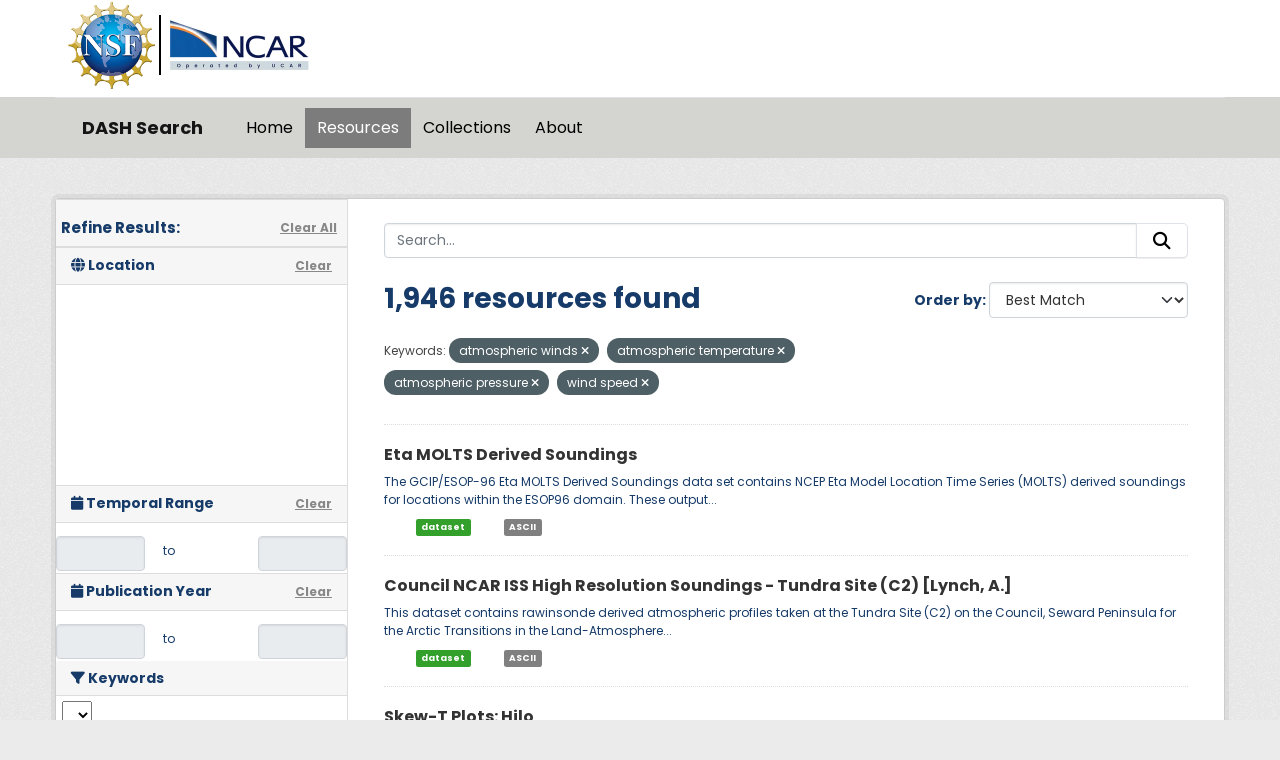

--- FILE ---
content_type: text/javascript; charset=utf-8
request_url: https://data.ucar.edu/webassets/webassets-external/33d72a62a56d9ade0560a6186eb44cdd_selectize.standalone.js
body_size: 134685
content:
/**
 * sifter.js
 * Copyright (c) 2013 Brian Reavis & contributors
 *
 * Licensed under the Apache License, Version 2.0 (the "License"); you may not use this
 * file except in compliance with the License. You may obtain a copy of the License at:
 * http://www.apache.org/licenses/LICENSE-2.0
 *
 * Unless required by applicable law or agreed to in writing, software distributed under
 * the License is distributed on an "AS IS" BASIS, WITHOUT WARRANTIES OR CONDITIONS OF
 * ANY KIND, either express or implied. See the License for the specific language
 * governing permissions and limitations under the License.
 *
 * @author Brian Reavis <brian@thirdroute.com>
 */

(function(root, factory) {
    if (typeof define === 'function' && define.amd) {
        define('sifter', factory);
    } else if (typeof exports === 'object') {
        module.exports = factory();
    } else {
        root.Sifter = factory();
    }
}(this, function() {

    /**
     * Textually searches arrays and hashes of objects
     * by property (or multiple properties). Designed
     * specifically for autocomplete.
     *
     * @constructor
     * @param {array|object} items
     * @param {object} items
     */
    var Sifter = function(items, settings) {
        this.items = items;
        this.settings = settings || {diacritics: true};
    };

    /**
     * Splits a search string into an array of individual
     * regexps to be used to match results.
     *
     * @param {string} query
     * @returns {array}
     */
    Sifter.prototype.tokenize = function(query) {
        query = trim(String(query || '').toLowerCase());
        if (!query || !query.length) return [];

        var i, n, regex, letter;
        var tokens = [];
        var words = query.split(/ +/);

        for (i = 0, n = words.length; i < n; i++) {
            regex = escape_regex(words[i]);
            if (this.settings.diacritics) {
                for (letter in DIACRITICS) {
                    if (DIACRITICS.hasOwnProperty(letter)) {
                        regex = regex.replace(new RegExp(letter, 'g'), DIACRITICS[letter]);
                    }
                }
            }
            tokens.push({
                string : words[i],
                regex  : new RegExp(regex, 'i')
            });
        }

        return tokens;
    };

    /**
     * Iterates over arrays and hashes.
     *
     * ```
     * this.iterator(this.items, function(item, id) {
     *    // invoked for each item
     * });
     * ```
     *
     * @param {array|object} object
     */
    Sifter.prototype.iterator = function(object, callback) {
        var iterator;
        if (is_array(object)) {
            iterator = Array.prototype.forEach || function(callback) {
                for (var i = 0, n = this.length; i < n; i++) {
                    callback(this[i], i, this);
                }
            };
        } else {
            iterator = function(callback) {
                for (var key in this) {
                    if (this.hasOwnProperty(key)) {
                        callback(this[key], key, this);
                    }
                }
            };
        }

        iterator.apply(object, [callback]);
    };

    /**
     * Returns a function to be used to score individual results.
     *
     * Good matches will have a higher score than poor matches.
     * If an item is not a match, 0 will be returned by the function.
     *
     * @param {object|string} search
     * @param {object} options (optional)
     * @returns {function}
     */
    Sifter.prototype.getScoreFunction = function(search, options) {
        var self, fields, tokens, token_count, nesting;

        self        = this;
        search      = self.prepareSearch(search, options);
        tokens      = search.tokens;
        fields      = search.options.fields;
        token_count = tokens.length;
        nesting     = search.options.nesting;

        /**
         * Calculates how close of a match the
         * given value is against a search token.
         *
         * @param {mixed} value
         * @param {object} token
         * @return {number}
         */
        var scoreValue = function(value, token) {
            var score, pos;

            if (!value) return 0;
            value = String(value || '');
            pos = value.search(token.regex);
            if (pos === -1) return 0;
            score = token.string.length / value.length;
            if (pos === 0) score += 0.5;
            return score;
        };

        /**
         * Calculates the score of an object
         * against the search query.
         *
         * @param {object} token
         * @param {object} data
         * @return {number}
         */
        var scoreObject = (function() {
            var field_count = fields.length;
            if (!field_count) {
                return function() { return 0; };
            }
            if (field_count === 1) {
                return function(token, data) {
                    return scoreValue(getattr(data, fields[0], nesting), token);
                };
            }
            return function(token, data) {
                for (var i = 0, sum = 0; i < field_count; i++) {
                    sum += scoreValue(getattr(data, fields[i], nesting), token);
                }
                return sum / field_count;
            };
        })();

        if (!token_count) {
            return function() { return 0; };
        }
        if (token_count === 1) {
            return function(data) {
                return scoreObject(tokens[0], data);
            };
        }

        if (search.options.conjunction === 'and') {
            return function(data) {
                var score;
                for (var i = 0, sum = 0; i < token_count; i++) {
                    score = scoreObject(tokens[i], data);
                    if (score <= 0) return 0;
                    sum += score;
                }
                return sum / token_count;
            };
        } else {
            return function(data) {
                for (var i = 0, sum = 0; i < token_count; i++) {
                    sum += scoreObject(tokens[i], data);
                }
                return sum / token_count;
            };
        }
    };

    /**
     * Returns a function that can be used to compare two
     * results, for sorting purposes. If no sorting should
     * be performed, `null` will be returned.
     *
     * @param {string|object} search
     * @param {object} options
     * @return function(a,b)
     */
    Sifter.prototype.getSortFunction = function(search, options) {
        var i, n, self, field, fields, fields_count, multiplier, multipliers, get_field, implicit_score, sort;

        self   = this;
        search = self.prepareSearch(search, options);
        sort   = (!search.query && options.sort_empty) || options.sort;

        /**
         * Fetches the specified sort field value
         * from a search result item.
         *
         * @param  {string} name
         * @param  {object} result
         * @return {mixed}
         */
        get_field = function(name, result) {
            if (name === '$score') return result.score;
            return getattr(self.items[result.id], name, options.nesting);
        };

        // parse options
        fields = [];
        if (sort) {
            for (i = 0, n = sort.length; i < n; i++) {
                if (search.query || sort[i].field !== '$score') {
                    fields.push(sort[i]);
                }
            }
        }

        // the "$score" field is implied to be the primary
        // sort field, unless it's manually specified
        if (search.query) {
            implicit_score = true;
            for (i = 0, n = fields.length; i < n; i++) {
                if (fields[i].field === '$score') {
                    implicit_score = false;
                    break;
                }
            }
            if (implicit_score) {
                fields.unshift({field: '$score', direction: 'desc'});
            }
        } else {
            for (i = 0, n = fields.length; i < n; i++) {
                if (fields[i].field === '$score') {
                    fields.splice(i, 1);
                    break;
                }
            }
        }

        multipliers = [];
        for (i = 0, n = fields.length; i < n; i++) {
            multipliers.push(fields[i].direction === 'desc' ? -1 : 1);
        }

        // build function
        fields_count = fields.length;
        if (!fields_count) {
            return null;
        } else if (fields_count === 1) {
            field = fields[0].field;
            multiplier = multipliers[0];
            return function(a, b) {
                return multiplier * cmp(
                    get_field(field, a),
                    get_field(field, b)
                );
            };
        } else {
            return function(a, b) {
                var i, result, a_value, b_value, field;
                for (i = 0; i < fields_count; i++) {
                    field = fields[i].field;
                    result = multipliers[i] * cmp(
                        get_field(field, a),
                        get_field(field, b)
                    );
                    if (result) return result;
                }
                return 0;
            };
        }
    };

    /**
     * Parses a search query and returns an object
     * with tokens and fields ready to be populated
     * with results.
     *
     * @param {string} query
     * @param {object} options
     * @returns {object}
     */
    Sifter.prototype.prepareSearch = function(query, options) {
        if (typeof query === 'object') return query;

        options = extend({}, options);

        var option_fields     = options.fields;
        var option_sort       = options.sort;
        var option_sort_empty = options.sort_empty;

        if (option_fields && !is_array(option_fields)) options.fields = [option_fields];
        if (option_sort && !is_array(option_sort)) options.sort = [option_sort];
        if (option_sort_empty && !is_array(option_sort_empty)) options.sort_empty = [option_sort_empty];

        return {
            options : options,
            query   : String(query || '').toLowerCase(),
            tokens  : this.tokenize(query),
            total   : 0,
            items   : []
        };
    };

    /**
     * Searches through all items and returns a sorted array of matches.
     *
     * The `options` parameter can contain:
     *
     *   - fields {string|array}
     *   - sort {array}
     *   - score {function}
     *   - filter {bool}
     *   - limit {integer}
     *
     * Returns an object containing:
     *
     *   - options {object}
     *   - query {string}
     *   - tokens {array}
     *   - total {int}
     *   - items {array}
     *
     * @param {string} query
     * @param {object} options
     * @returns {object}
     */
    Sifter.prototype.search = function(query, options) {
        var self = this, value, score, search, calculateScore;
        var fn_sort;
        var fn_score;

        search  = this.prepareSearch(query, options);
        options = search.options;
        query   = search.query;

        // generate result scoring function
        fn_score = options.score || self.getScoreFunction(search);

        // perform search and sort
        if (query.length) {
            self.iterator(self.items, function(item, id) {
                score = fn_score(item);
                if (options.filter === false || score > 0) {
                    search.items.push({'score': score, 'id': id});
                }
            });
        } else {
            self.iterator(self.items, function(item, id) {
                search.items.push({'score': 1, 'id': id});
            });
        }

        fn_sort = self.getSortFunction(search, options);
        if (fn_sort) search.items.sort(fn_sort);

        // apply limits
        search.total = search.items.length;
        if (typeof options.limit === 'number') {
            search.items = search.items.slice(0, options.limit);
        }

        return search;
    };

    // utilities
    // - - - - - - - - - - - - - - - - - - - - - - - - - - - - - - - - - - - - - - - -

    var cmp = function(a, b) {
        if (typeof a === 'number' && typeof b === 'number') {
            return a > b ? 1 : (a < b ? -1 : 0);
        }
        a = asciifold(String(a || ''));
        b = asciifold(String(b || ''));
        if (a > b) return 1;
        if (b > a) return -1;
        return 0;
    };

    var extend = function(a, b) {
        var i, n, k, object;
        for (i = 1, n = arguments.length; i < n; i++) {
            object = arguments[i];
            if (!object) continue;
            for (k in object) {
                if (object.hasOwnProperty(k)) {
                    a[k] = object[k];
                }
            }
        }
        return a;
    };

    /**
     * A property getter resolving dot-notation
     * @param  {Object}  obj     The root object to fetch property on
     * @param  {String}  name    The optionally dotted property name to fetch
     * @param  {Boolean} nesting Handle nesting or not
     * @return {Object}          The resolved property value
     */
    var getattr = function(obj, name, nesting) {
        if (!obj || !name) return;
        if (!nesting) return obj[name];
        var names = name.split(".");
        while(names.length && (obj = obj[names.shift()]));
        return obj;
    };

    var trim = function(str) {
        return (str + '').replace(/^\s+|\s+$|/g, '');
    };

    var escape_regex = function(str) {
        return (str + '').replace(/([.?*+^$[\]\\(){}|-])/g, '\\$1');
    };

    var is_array = Array.isArray || (typeof $ !== 'undefined' && $.isArray) || function(object) {
        return Object.prototype.toString.call(object) === '[object Array]';
    };

    var DIACRITICS = {
        'a': '[aḀḁĂăÂâǍǎȺⱥȦȧẠạÄäÀàÁáĀāÃãÅåąĄÃąĄ]',
        'b': '[b␢βΒB฿𐌁ᛒ]',
        'c': '[cĆćĈĉČčĊċC̄c̄ÇçḈḉȻȼƇƈɕᴄＣｃ]',
        'd': '[dĎďḊḋḐḑḌḍḒḓḎḏĐđD̦d̦ƉɖƊɗƋƌᵭᶁᶑȡᴅＤｄð]',
        'e': '[eÉéÈèÊêḘḙĚěĔĕẼẽḚḛẺẻĖėËëĒēȨȩĘęᶒɆɇȄȅẾếỀềỄễỂểḜḝḖḗḔḕȆȇẸẹỆệⱸᴇＥｅɘǝƏƐε]',
        'f': '[fƑƒḞḟ]',
        'g': '[gɢ₲ǤǥĜĝĞğĢģƓɠĠġ]',
        'h': '[hĤĥĦħḨḩẖẖḤḥḢḣɦʰǶƕ]',
        'i': '[iÍíÌìĬĭÎîǏǐÏïḮḯĨĩĮįĪīỈỉȈȉȊȋỊịḬḭƗɨɨ̆ᵻᶖİiIıɪＩｉ]',
        'j': '[jȷĴĵɈɉʝɟʲ]',
        'k': '[kƘƙꝀꝁḰḱǨǩḲḳḴḵκϰ₭]',
        'l': '[lŁłĽľĻļĹĺḶḷḸḹḼḽḺḻĿŀȽƚⱠⱡⱢɫɬᶅɭȴʟＬｌ]',
        'n': '[nŃńǸǹŇňÑñṄṅŅņṆṇṊṋṈṉN̈n̈ƝɲȠƞᵰᶇɳȵɴＮｎŊŋ]',
        'o': '[oØøÖöÓóÒòÔôǑǒŐőŎŏȮȯỌọƟɵƠơỎỏŌōÕõǪǫȌȍՕօ]',
        'p': '[pṔṕṖṗⱣᵽƤƥᵱ]',
        'q': '[qꝖꝗʠɊɋꝘꝙq̃]',
        'r': '[rŔŕɌɍŘřŖŗṘṙȐȑȒȓṚṛⱤɽ]',
        's': '[sŚśṠṡṢṣꞨꞩŜŝŠšŞşȘșS̈s̈]',
        't': '[tŤťṪṫŢţṬṭƮʈȚțṰṱṮṯƬƭ]',
        'u': '[uŬŭɄʉỤụÜüÚúÙùÛûǓǔŰűŬŭƯưỦủŪūŨũŲųȔȕ∪]',
        'v': '[vṼṽṾṿƲʋꝞꝟⱱʋ]',
        'w': '[wẂẃẀẁŴŵẄẅẆẇẈẉ]',
        'x': '[xẌẍẊẋχ]',
        'y': '[yÝýỲỳŶŷŸÿỸỹẎẏỴỵɎɏƳƴ]',
        'z': '[zŹźẐẑŽžŻżẒẓẔẕƵƶ]'
    };

    var asciifold = (function() {
        var i, n, k, chunk;
        var foreignletters = '';
        var lookup = {};
        for (k in DIACRITICS) {
            if (DIACRITICS.hasOwnProperty(k)) {
                chunk = DIACRITICS[k].substring(2, DIACRITICS[k].length - 1);
                foreignletters += chunk;
                for (i = 0, n = chunk.length; i < n; i++) {
                    lookup[chunk.charAt(i)] = k;
                }
            }
        }
        var regexp = new RegExp('[' +  foreignletters + ']', 'g');
        return function(str) {
            return str.replace(regexp, function(foreignletter) {
                return lookup[foreignletter];
            }).toLowerCase();
        };
    })();


    // export
    // - - - - - - - - - - - - - - - - - - - - - - - - - - - - - - - - - - - - - - - -

    return Sifter;
}));



/**
 * microplugin.js
 * Copyright (c) 2013 Brian Reavis & contributors
 *
 * Licensed under the Apache License, Version 2.0 (the "License"); you may not use this
 * file except in compliance with the License. You may obtain a copy of the License at:
 * http://www.apache.org/licenses/LICENSE-2.0
 *
 * Unless required by applicable law or agreed to in writing, software distributed under
 * the License is distributed on an "AS IS" BASIS, WITHOUT WARRANTIES OR CONDITIONS OF
 * ANY KIND, either express or implied. See the License for the specific language
 * governing permissions and limitations under the License.
 *
 * @author Brian Reavis <brian@thirdroute.com>
 */

(function(root, factory) {
    if (typeof define === 'function' && define.amd) {
        define('microplugin', factory);
    } else if (typeof exports === 'object') {
        module.exports = factory();
    } else {
        root.MicroPlugin = factory();
    }
}(this, function() {
    var MicroPlugin = {};

    MicroPlugin.mixin = function(Interface) {
        Interface.plugins = {};

        /**
         * Initializes the listed plugins (with options).
         * Acceptable formats:
         *
         * List (without options):
         *   ['a', 'b', 'c']
         *
         * List (with options):
         *   [{'name': 'a', options: {}}, {'name': 'b', options: {}}]
         *
         * Hash (with options):
         *   {'a': { ... }, 'b': { ... }, 'c': { ... }}
         *
         * @param {mixed} plugins
         */
        Interface.prototype.initializePlugins = function(plugins) {
            var i, n, key;
            var self  = this;
            var queue = [];

            self.plugins = {
                names     : [],
                settings  : {},
                requested : {},
                loaded    : {}
            };

            if (utils.isArray(plugins)) {
                for (i = 0, n = plugins.length; i < n; i++) {
                    if (typeof plugins[i] === 'string') {
                        queue.push(plugins[i]);
                    } else {
                        self.plugins.settings[plugins[i].name] = plugins[i].options;
                        queue.push(plugins[i].name);
                    }
                }
            } else if (plugins) {
                for (key in plugins) {
                    if (plugins.hasOwnProperty(key)) {
                        self.plugins.settings[key] = plugins[key];
                        queue.push(key);
                    }
                }
            }

            while (queue.length) {
                self.require(queue.shift());
            }
        };

        Interface.prototype.loadPlugin = function(name) {
            var self    = this;
            var plugins = self.plugins;
            var plugin  = Interface.plugins[name];

            if (!Interface.plugins.hasOwnProperty(name)) {
                throw new Error('Unable to find "' +  name + '" plugin');
            }

            plugins.requested[name] = true;
            plugins.loaded[name] = plugin.fn.apply(self, [self.plugins.settings[name] || {}]);
            plugins.names.push(name);
        };

        /**
         * Initializes a plugin.
         *
         * @param {string} name
         */
        Interface.prototype.require = function(name) {
            var self = this;
            var plugins = self.plugins;

            if (!self.plugins.loaded.hasOwnProperty(name)) {
                if (plugins.requested[name]) {
                    throw new Error('Plugin has circular dependency ("' + name + '")');
                }
                self.loadPlugin(name);
            }

            return plugins.loaded[name];
        };

        /**
         * Registers a plugin.
         *
         * @param {string} name
         * @param {function} fn
         */
        Interface.define = function(name, fn) {
            Interface.plugins[name] = {
                'name' : name,
                'fn'   : fn
            };
        };
    };

    var utils = {
        isArray: Array.isArray || function(vArg) {
            return Object.prototype.toString.call(vArg) === '[object Array]';
        }
    };

    return MicroPlugin;
}));

/**
 * selectize.js (v0.12.4)
 * Copyright (c) 2013–2015 Brian Reavis & contributors
 *
 * Licensed under the Apache License, Version 2.0 (the "License"); you may not use this
 * file except in compliance with the License. You may obtain a copy of the License at:
 * http://www.apache.org/licenses/LICENSE-2.0
 *
 * Unless required by applicable law or agreed to in writing, software distributed under
 * the License is distributed on an "AS IS" BASIS, WITHOUT WARRANTIES OR CONDITIONS OF
 * ANY KIND, either express or implied. See the License for the specific language
 * governing permissions and limitations under the License.
 *
 * @author Brian Reavis <brian@thirdroute.com>
 */

/*jshint curly:false */
/*jshint browser:true */

(function(root, factory) {
    if (typeof define === 'function' && define.amd) {
        define('selectize', ['jquery','sifter','microplugin'], factory);
    } else if (typeof exports === 'object') {
        module.exports = factory(require('jquery'), require('sifter'), require('microplugin'));
    } else {
        root.Selectize = factory(root.jQuery, root.Sifter, root.MicroPlugin);
    }
}(this, function($, Sifter, MicroPlugin) {
    'use strict';

    var highlight = function($element, pattern) {
        if (typeof pattern === 'string' && !pattern.length) return;
        var regex = (typeof pattern === 'string') ? new RegExp(pattern, 'i') : pattern;
    
        var highlight = function(node) {
            var skip = 0;
            if (node.nodeType === 3) {
                var pos = node.data.search(regex);
                if (pos >= 0 && node.data.length > 0) {
                    var match = node.data.match(regex);
                    var spannode = document.createElement('span');
                    spannode.className = 'highlight';
                    var middlebit = node.splitText(pos);
                    var endbit = middlebit.splitText(match[0].length);
                    var middleclone = middlebit.cloneNode(true);
                    spannode.appendChild(middleclone);
                    middlebit.parentNode.replaceChild(spannode, middlebit);
                    skip = 1;
                }
            } else if (node.nodeType === 1 && node.childNodes && !/(script|style)/i.test(node.tagName)) {
                for (var i = 0; i < node.childNodes.length; ++i) {
                    i += highlight(node.childNodes[i]);
                }
            }
            return skip;
        };
    
        return $element.each(function() {
            highlight(this);
        });
    };
    
    /**
     * removeHighlight fn copied from highlight v5 and
     * edited to remove with() and pass js strict mode
     */
    $.fn.removeHighlight = function() {
        return this.find("span.highlight").each(function() {
            this.parentNode.firstChild.nodeName;
            var parent = this.parentNode;
            parent.replaceChild(this.firstChild, this);
            parent.normalize();
        }).end();
    };
    
    
    var MicroEvent = function() {};
    MicroEvent.prototype = {
        on: function(event, fct){
            this._events = this._events || {};
            this._events[event] = this._events[event] || [];
            this._events[event].push(fct);
        },
        off: function(event, fct){
            var n = arguments.length;
            if (n === 0) return delete this._events;
            if (n === 1) return delete this._events[event];
    
            this._events = this._events || {};
            if (event in this._events === false) return;
            this._events[event].splice(this._events[event].indexOf(fct), 1);
        },
        trigger: function(event /* , args... */){
            this._events = this._events || {};
            if (event in this._events === false) return;
            for (var i = 0; i < this._events[event].length; i++){
                this._events[event][i].apply(this, Array.prototype.slice.call(arguments, 1));
            }
        }
    };
    
    /**
     * Mixin will delegate all MicroEvent.js function in the destination object.
     *
     * - MicroEvent.mixin(Foobar) will make Foobar able to use MicroEvent
     *
     * @param {object} the object which will support MicroEvent
     */
    MicroEvent.mixin = function(destObject){
        var props = ['on', 'off', 'trigger'];
        for (var i = 0; i < props.length; i++){
            destObject.prototype[props[i]] = MicroEvent.prototype[props[i]];
        }
    };
    
    var IS_MAC        = /Mac/.test(navigator.userAgent);
    
    var KEY_A         = 65;
    var KEY_COMMA     = 188;
    var KEY_RETURN    = 13;
    var KEY_ESC       = 27;
    var KEY_LEFT      = 37;
    var KEY_UP        = 38;
    var KEY_P         = 80;
    var KEY_RIGHT     = 39;
    var KEY_DOWN      = 40;
    var KEY_N         = 78;
    var KEY_BACKSPACE = 8;
    var KEY_DELETE    = 46;
    var KEY_SHIFT     = 16;
    var KEY_CMD       = IS_MAC ? 91 : 17;
    var KEY_CTRL      = IS_MAC ? 18 : 17;
    var KEY_TAB       = 9;
    
    var TAG_SELECT    = 1;
    var TAG_INPUT     = 2;
    
    // for now, android support in general is too spotty to support validity
    var SUPPORTS_VALIDITY_API = !/android/i.test(window.navigator.userAgent) && !!document.createElement('input').validity;
    
    
    var isset = function(object) {
        return typeof object !== 'undefined';
    };
    
    /**
     * Converts a scalar to its best string representation
     * for hash keys and HTML attribute values.
     *
     * Transformations:
     *   'str'     -> 'str'
     *   null      -> ''
     *   undefined -> ''
     *   true      -> '1'
     *   false     -> '0'
     *   0         -> '0'
     *   1         -> '1'
     *
     * @param {string} value
     * @returns {string|null}
     */
    var hash_key = function(value) {
        if (typeof value === 'undefined' || value === null) return null;
        if (typeof value === 'boolean') return value ? '1' : '0';
        return value + '';
    };
    
    /**
     * Escapes a string for use within HTML.
     *
     * @param {string} str
     * @returns {string}
     */
    var escape_html = function(str) {
        return (str + '')
            .replace(/&/g, '&amp;')
            .replace(/</g, '&lt;')
            .replace(/>/g, '&gt;')
            .replace(/"/g, '&quot;');
    };
    
    /**
     * Escapes "$" characters in replacement strings.
     *
     * @param {string} str
     * @returns {string}
     */
    var escape_replace = function(str) {
        return (str + '').replace(/\$/g, '$$$$');
    };
    
    var hook = {};
    
    /**
     * Wraps `method` on `self` so that `fn`
     * is invoked before the original method.
     *
     * @param {object} self
     * @param {string} method
     * @param {function} fn
     */
    hook.before = function(self, method, fn) {
        var original = self[method];
        self[method] = function() {
            fn.apply(self, arguments);
            return original.apply(self, arguments);
        };
    };
    
    /**
     * Wraps `method` on `self` so that `fn`
     * is invoked after the original method.
     *
     * @param {object} self
     * @param {string} method
     * @param {function} fn
     */
    hook.after = function(self, method, fn) {
        var original = self[method];
        self[method] = function() {
            var result = original.apply(self, arguments);
            fn.apply(self, arguments);
            return result;
        };
    };
    
    /**
     * Wraps `fn` so that it can only be invoked once.
     *
     * @param {function} fn
     * @returns {function}
     */
    var once = function(fn) {
        var called = false;
        return function() {
            if (called) return;
            called = true;
            fn.apply(this, arguments);
        };
    };
    
    /**
     * Wraps `fn` so that it can only be called once
     * every `delay` milliseconds (invoked on the falling edge).
     *
     * @param {function} fn
     * @param {int} delay
     * @returns {function}
     */
    var debounce = function(fn, delay) {
        var timeout;
        return function() {
            var self = this;
            var args = arguments;
            window.clearTimeout(timeout);
            timeout = window.setTimeout(function() {
                fn.apply(self, args);
            }, delay);
        };
    };
    
    /**
     * Debounce all fired events types listed in `types`
     * while executing the provided `fn`.
     *
     * @param {object} self
     * @param {array} types
     * @param {function} fn
     */
    var debounce_events = function(self, types, fn) {
        var type;
        var trigger = self.trigger;
        var event_args = {};
    
        // override trigger method
        self.trigger = function() {
            var type = arguments[0];
            if (types.indexOf(type) !== -1) {
                event_args[type] = arguments;
            } else {
                return trigger.apply(self, arguments);
            }
        };
    
        // invoke provided function
        fn.apply(self, []);
        self.trigger = trigger;
    
        // trigger queued events
        for (type in event_args) {
            if (event_args.hasOwnProperty(type)) {
                trigger.apply(self, event_args[type]);
            }
        }
    };
    
    /**
     * A workaround for http://bugs.jquery.com/ticket/6696
     *
     * @param {object} $parent - Parent element to listen on.
     * @param {string} event - Event name.
     * @param {string} selector - Descendant selector to filter by.
     * @param {function} fn - Event handler.
     */
    var watchChildEvent = function($parent, event, selector, fn) {
        $parent.on(event, selector, function(e) {
            var child = e.target;
            while (child && child.parentNode !== $parent[0]) {
                child = child.parentNode;
            }
            e.currentTarget = child;
            return fn.apply(this, [e]);
        });
    };
    
    /**
     * Determines the current selection within a text input control.
     * Returns an object containing:
     *   - start
     *   - length
     *
     * @param {object} input
     * @returns {object}
     */
    var getSelection = function(input) {
        var result = {};
        if ('selectionStart' in input) {
            result.start = input.selectionStart;
            result.length = input.selectionEnd - result.start;
        } else if (document.selection) {
            input.focus();
            var sel = document.selection.createRange();
            var selLen = document.selection.createRange().text.length;
            sel.moveStart('character', -input.value.length);
            result.start = sel.text.length - selLen;
            result.length = selLen;
        }
        return result;
    };
    
    /**
     * Copies CSS properties from one element to another.
     *
     * @param {object} $from
     * @param {object} $to
     * @param {array} properties
     */
    var transferStyles = function($from, $to, properties) {
        var i, n, styles = {};
        if (properties) {
            for (i = 0, n = properties.length; i < n; i++) {
                styles[properties[i]] = $from.css(properties[i]);
            }
        } else {
            styles = $from.css();
        }
        $to.css(styles);
    };
    
    /**
     * Measures the width of a string within a
     * parent element (in pixels).
     *
     * @param {string} str
     * @param {object} $parent
     * @returns {int}
     */
    var measureString = function(str, $parent) {
        if (!str) {
            return 0;
        }
    
        var $test = $('<test>').css({
            position: 'absolute',
            top: -99999,
            left: -99999,
            width: 'auto',
            padding: 0,
            whiteSpace: 'pre'
        }).text(str).appendTo('body');
    
        transferStyles($parent, $test, [
            'letterSpacing',
            'fontSize',
            'fontFamily',
            'fontWeight',
            'textTransform'
        ]);
    
        var width = $test.width();
        $test.remove();
    
        return width;
    };
    
    /**
     * Sets up an input to grow horizontally as the user
     * types. If the value is changed manually, you can
     * trigger the "update" handler to resize:
     *
     * $input.trigger('update');
     *
     * @param {object} $input
     */
    var autoGrow = function($input) {
        var currentWidth = null;
    
        var update = function(e, options) {
            var value, keyCode, printable, placeholder, width;
            var shift, character, selection;
            e = e || window.event || {};
            options = options || {};
    
            if (e.metaKey || e.altKey) return;
            if (!options.force && $input.data('grow') === false) return;
    
            value = $input.val();
            if (e.type && e.type.toLowerCase() === 'keydown') {
                keyCode = e.keyCode;
                printable = (
                    (keyCode >= 97 && keyCode <= 122) || // a-z
                    (keyCode >= 65 && keyCode <= 90)  || // A-Z
                    (keyCode >= 48 && keyCode <= 57)  || // 0-9
                    keyCode === 32 // space
                );
    
                if (keyCode === KEY_DELETE || keyCode === KEY_BACKSPACE) {
                    selection = getSelection($input[0]);
                    if (selection.length) {
                        value = value.substring(0, selection.start) + value.substring(selection.start + selection.length);
                    } else if (keyCode === KEY_BACKSPACE && selection.start) {
                        value = value.substring(0, selection.start - 1) + value.substring(selection.start + 1);
                    } else if (keyCode === KEY_DELETE && typeof selection.start !== 'undefined') {
                        value = value.substring(0, selection.start) + value.substring(selection.start + 1);
                    }
                } else if (printable) {
                    shift = e.shiftKey;
                    character = String.fromCharCode(e.keyCode);
                    if (shift) character = character.toUpperCase();
                    else character = character.toLowerCase();
                    value += character;
                }
            }
    
            placeholder = $input.attr('placeholder');
            if (!value && placeholder) {
                value = placeholder;
            }
    
            width = measureString(value, $input) + 4;
            if (width !== currentWidth) {
                currentWidth = width;
                $input.width(width);
                $input.triggerHandler('resize');
            }
        };
    
        $input.on('keydown keyup update blur', update);
        update();
    };
    
    var domToString = function(d) {
        var tmp = document.createElement('div');
    
        tmp.appendChild(d.cloneNode(true));
    
        return tmp.innerHTML;
    };
    
    var logError = function(message, options){
        if(!options) options = {};
        var component = "Selectize";
    
        console.error(component + ": " + message)
    
        if(options.explanation){
            // console.group is undefined in <IE11
            if(console.group) console.group();
            console.error(options.explanation);
            if(console.group) console.groupEnd();
        }
    }
    
    
    var Selectize = function($input, settings) {
        var key, i, n, dir, input, self = this;
        input = $input[0];
        input.selectize = self;
    
        // detect rtl environment
        var computedStyle = window.getComputedStyle && window.getComputedStyle(input, null);
        dir = computedStyle ? computedStyle.getPropertyValue('direction') : input.currentStyle && input.currentStyle.direction;
        dir = dir || $input.parents('[dir]:first').attr('dir') || '';
    
        // setup default state
        $.extend(self, {
            order            : 0,
            settings         : settings,
            $input           : $input,
            tabIndex         : $input.attr('tabindex') || '',
            tagType          : input.tagName.toLowerCase() === 'select' ? TAG_SELECT : TAG_INPUT,
            rtl              : /rtl/i.test(dir),
    
            eventNS          : '.selectize' + (++Selectize.count),
            highlightedValue : null,
            isOpen           : false,
            isDisabled       : false,
            isRequired       : $input.is('[required]'),
            isInvalid        : false,
            isLocked         : false,
            isFocused        : false,
            isInputHidden    : false,
            isSetup          : false,
            isShiftDown      : false,
            isCmdDown        : false,
            isCtrlDown       : false,
            ignoreFocus      : false,
            ignoreBlur       : false,
            ignoreHover      : false,
            hasOptions       : false,
            currentResults   : null,
            lastValue        : '',
            caretPos         : 0,
            loading          : 0,
            loadedSearches   : {},
    
            $activeOption    : null,
            $activeItems     : [],
    
            optgroups        : {},
            options          : {},
            userOptions      : {},
            items            : [],
            renderCache      : {},
            onSearchChange   : settings.loadThrottle === null ? self.onSearchChange : debounce(self.onSearchChange, settings.loadThrottle)
        });
    
        // search system
        self.sifter = new Sifter(this.options, {diacritics: settings.diacritics});
    
        // build options table
        if (self.settings.options) {
            for (i = 0, n = self.settings.options.length; i < n; i++) {
                self.registerOption(self.settings.options[i]);
            }
            delete self.settings.options;
        }
    
        // build optgroup table
        if (self.settings.optgroups) {
            for (i = 0, n = self.settings.optgroups.length; i < n; i++) {
                self.registerOptionGroup(self.settings.optgroups[i]);
            }
            delete self.settings.optgroups;
        }
    
        // option-dependent defaults
        self.settings.mode = self.settings.mode || (self.settings.maxItems === 1 ? 'single' : 'multi');
        if (typeof self.settings.hideSelected !== 'boolean') {
            self.settings.hideSelected = self.settings.mode === 'multi';
        }
    
        self.initializePlugins(self.settings.plugins);
        self.setupCallbacks();
        self.setupTemplates();
        self.setup();
    };
    
    // mixins
    // - - - - - - - - - - - - - - - - - - - - - - - - - - - - - - - - - - - - - - - - - - - - -
    
    MicroEvent.mixin(Selectize);
    
    if(typeof MicroPlugin !== "undefined"){
        MicroPlugin.mixin(Selectize);
    }else{
        logError("Dependency MicroPlugin is missing",
            {explanation:
                "Make sure you either: (1) are using the \"standalone\" "+
                "version of Selectize, or (2) require MicroPlugin before you "+
                "load Selectize."}
        );
    }
    
    
    // methods
    // - - - - - - - - - - - - - - - - - - - - - - - - - - - - - - - - - - - - - - - - - - - - -
    
    $.extend(Selectize.prototype, {
    
        /**
         * Creates all elements and sets up event bindings.
         */
        setup: function() {
            var self      = this;
            var settings  = self.settings;
            var eventNS   = self.eventNS;
            var $window   = $(window);
            var $document = $(document);
            var $input    = self.$input;
    
            var $wrapper;
            var $control;
            var $control_input;
            var $dropdown;
            var $dropdown_content;
            var $dropdown_parent;
            var inputMode;
            var timeout_blur;
            var timeout_focus;
            var classes;
            var classes_plugins;
            var inputId;
    
            inputMode         = self.settings.mode;
            classes           = $input.attr('class') || '';
    
            $wrapper          = $('<div>').addClass(settings.wrapperClass).addClass(classes).addClass(inputMode);
            $control          = $('<div>').addClass(settings.inputClass).addClass('items').appendTo($wrapper);
            $control_input    = $('<input type="text" autocomplete="off" />').appendTo($control).attr('tabindex', $input.is(':disabled') ? '-1' : self.tabIndex);
            $dropdown_parent  = $(settings.dropdownParent || $wrapper);
            $dropdown         = $('<div>').addClass(settings.dropdownClass).addClass(inputMode).hide().appendTo($dropdown_parent);
            $dropdown_content = $('<div>').addClass(settings.dropdownContentClass).appendTo($dropdown);
    
            if(inputId = $input.attr('id')) {
                $control_input.attr('id', inputId + '-selectized');
                $("label[for='"+inputId+"']").attr('for', inputId + '-selectized');
            }
    
            if(self.settings.copyClassesToDropdown) {
                $dropdown.addClass(classes);
            }
    
            $wrapper.css({
                width: $input[0].style.width
            });
    
            if (self.plugins.names.length) {
                classes_plugins = 'plugin-' + self.plugins.names.join(' plugin-');
                $wrapper.addClass(classes_plugins);
                $dropdown.addClass(classes_plugins);
            }
    
            if ((settings.maxItems === null || settings.maxItems > 1) && self.tagType === TAG_SELECT) {
                $input.attr('multiple', 'multiple');
            }
    
            if (self.settings.placeholder) {
                $control_input.attr('placeholder', settings.placeholder);
            }
    
            // if splitOn was not passed in, construct it from the delimiter to allow pasting universally
            if (!self.settings.splitOn && self.settings.delimiter) {
                var delimiterEscaped = self.settings.delimiter.replace(/[-\/\\^$*+?.()|[\]{}]/g, '\\$&');
                self.settings.splitOn = new RegExp('\\s*' + delimiterEscaped + '+\\s*');
            }
    
            if ($input.attr('autocorrect')) {
                $control_input.attr('autocorrect', $input.attr('autocorrect'));
            }
    
            if ($input.attr('autocapitalize')) {
                $control_input.attr('autocapitalize', $input.attr('autocapitalize'));
            }
    
            self.$wrapper          = $wrapper;
            self.$control          = $control;
            self.$control_input    = $control_input;
            self.$dropdown         = $dropdown;
            self.$dropdown_content = $dropdown_content;
    
            $dropdown.on('mouseenter', '[data-selectable]', function() { return self.onOptionHover.apply(self, arguments); });
            $dropdown.on('mousedown click', '[data-selectable]', function() { return self.onOptionSelect.apply(self, arguments); });
            watchChildEvent($control, 'mousedown', '*:not(input)', function() { return self.onItemSelect.apply(self, arguments); });
            autoGrow($control_input);
    
            $control.on({
                mousedown : function() { return self.onMouseDown.apply(self, arguments); },
                click     : function() { return self.onClick.apply(self, arguments); }
            });
    
            $control_input.on({
                mousedown : function(e) { e.stopPropagation(); },
                keydown   : function() { return self.onKeyDown.apply(self, arguments); },
                keyup     : function() { return self.onKeyUp.apply(self, arguments); },
                keypress  : function() { return self.onKeyPress.apply(self, arguments); },
                resize    : function() { self.positionDropdown.apply(self, []); },
                blur      : function() { return self.onBlur.apply(self, arguments); },
                focus     : function() { self.ignoreBlur = false; return self.onFocus.apply(self, arguments); },
                paste     : function() { return self.onPaste.apply(self, arguments); }
            });
    
            $document.on('keydown' + eventNS, function(e) {
                self.isCmdDown = e[IS_MAC ? 'metaKey' : 'ctrlKey'];
                self.isCtrlDown = e[IS_MAC ? 'altKey' : 'ctrlKey'];
                self.isShiftDown = e.shiftKey;
            });
    
            $document.on('keyup' + eventNS, function(e) {
                if (e.keyCode === KEY_CTRL) self.isCtrlDown = false;
                if (e.keyCode === KEY_SHIFT) self.isShiftDown = false;
                if (e.keyCode === KEY_CMD) self.isCmdDown = false;
            });
    
            $document.on('mousedown' + eventNS, function(e) {
                if (self.isFocused) {
                    // prevent events on the dropdown scrollbar from causing the control to blur
                    if (e.target === self.$dropdown[0] || e.target.parentNode === self.$dropdown[0]) {
                        return false;
                    }
                    // blur on click outside
                    if (!self.$control.has(e.target).length && e.target !== self.$control[0]) {
                        self.blur(e.target);
                    }
                }
            });
    
            $window.on(['scroll' + eventNS, 'resize' + eventNS].join(' '), function() {
                if (self.isOpen) {
                    self.positionDropdown.apply(self, arguments);
                }
            });
            $window.on('mousemove' + eventNS, function() {
                self.ignoreHover = false;
            });
    
            // store original children and tab index so that they can be
            // restored when the destroy() method is called.
            this.revertSettings = {
                $children : $input.children().detach(),
                tabindex  : $input.attr('tabindex')
            };
    
            $input.attr('tabindex', -1).hide().after(self.$wrapper);
    
            if ($.isArray(settings.items)) {
                self.setValue(settings.items);
                delete settings.items;
            }
    
            // feature detect for the validation API
            if (SUPPORTS_VALIDITY_API) {
                $input.on('invalid' + eventNS, function(e) {
                    e.preventDefault();
                    self.isInvalid = true;
                    self.refreshState();
                });
            }
    
            self.updateOriginalInput();
            self.refreshItems();
            self.refreshState();
            self.updatePlaceholder();
            self.isSetup = true;
    
            if ($input.is(':disabled')) {
                self.disable();
            }
    
            self.on('change', this.onChange);
    
            $input.data('selectize', self);
            $input.addClass('selectized');
            self.trigger('initialize');
    
            // preload options
            if (settings.preload === true) {
                self.onSearchChange('');
            }
    
        },
    
        /**
         * Sets up default rendering functions.
         */
        setupTemplates: function() {
            var self = this;
            var field_label = self.settings.labelField;
            var field_optgroup = self.settings.optgroupLabelField;
    
            var templates = {
                'optgroup': function(data) {
                    return '<div class="optgroup">' + data.html + '</div>';
                },
                'optgroup_header': function(data, escape) {
                    return '<div class="optgroup-header">' + escape(data[field_optgroup]) + '</div>';
                },
                'option': function(data, escape) {
                    return '<div class="option">' + escape(data[field_label]) + '</div>';
                },
                'item': function(data, escape) {
                    return '<div class="item">' + escape(data[field_label]) + '</div>';
                },
                'option_create': function(data, escape) {
                    return '<div class="create">Add <strong>' + escape(data.input) + '</strong>&hellip;</div>';
                }
            };
    
            self.settings.render = $.extend({}, templates, self.settings.render);
        },
    
        /**
         * Maps fired events to callbacks provided
         * in the settings used when creating the control.
         */
        setupCallbacks: function() {
            var key, fn, callbacks = {
                'initialize'      : 'onInitialize',
                'change'          : 'onChange',
                'item_add'        : 'onItemAdd',
                'item_remove'     : 'onItemRemove',
                'clear'           : 'onClear',
                'option_add'      : 'onOptionAdd',
                'option_remove'   : 'onOptionRemove',
                'option_clear'    : 'onOptionClear',
                'optgroup_add'    : 'onOptionGroupAdd',
                'optgroup_remove' : 'onOptionGroupRemove',
                'optgroup_clear'  : 'onOptionGroupClear',
                'dropdown_open'   : 'onDropdownOpen',
                'dropdown_close'  : 'onDropdownClose',
                'type'            : 'onType',
                'load'            : 'onLoad',
                'focus'           : 'onFocus',
                'blur'            : 'onBlur'
            };
    
            for (key in callbacks) {
                if (callbacks.hasOwnProperty(key)) {
                    fn = this.settings[callbacks[key]];
                    if (fn) this.on(key, fn);
                }
            }
        },
    
        /**
         * Triggered when the main control element
         * has a click event.
         *
         * @param {object} e
         * @return {boolean}
         */
        onClick: function(e) {
            var self = this;
    
            // necessary for mobile webkit devices (manual focus triggering
            // is ignored unless invoked within a click event)
            if (!self.isFocused) {
                self.focus();
                e.preventDefault();
            }
        },
    
        /**
         * Triggered when the main control element
         * has a mouse down event.
         *
         * @param {object} e
         * @return {boolean}
         */
        onMouseDown: function(e) {
            var self = this;
            var defaultPrevented = e.isDefaultPrevented();
            var $target = $(e.target);
    
            if (self.isFocused) {
                // retain focus by preventing native handling. if the
                // event target is the input it should not be modified.
                // otherwise, text selection within the input won't work.
                if (e.target !== self.$control_input[0]) {
                    if (self.settings.mode === 'single') {
                        // toggle dropdown
                        self.isOpen ? self.close() : self.open();
                    } else if (!defaultPrevented) {
                        self.setActiveItem(null);
                    }
                    return false;
                }
            } else {
                // give control focus
                if (!defaultPrevented) {
                    window.setTimeout(function() {
                        self.focus();
                    }, 0);
                }
            }
        },
    
        /**
         * Triggered when the value of the control has been changed.
         * This should propagate the event to the original DOM
         * input / select element.
         */
        onChange: function() {
            this.$input.trigger('change');
        },
    
        /**
         * Triggered on <input> paste.
         *
         * @param {object} e
         * @returns {boolean}
         */
        onPaste: function(e) {
            var self = this;
    
            if (self.isFull() || self.isInputHidden || self.isLocked) {
                e.preventDefault();
                return;
            }
    
            // If a regex or string is included, this will split the pasted
            // input and create Items for each separate value
            if (self.settings.splitOn) {
    
                // Wait for pasted text to be recognized in value
                setTimeout(function() {
                    var pastedText = self.$control_input.val();
                    if(!pastedText.match(self.settings.splitOn)){ return }
    
                    var splitInput = $.trim(pastedText).split(self.settings.splitOn);
                    for (var i = 0, n = splitInput.length; i < n; i++) {
                        self.createItem(splitInput[i]);
                    }
                }, 0);
            }
        },
    
        /**
         * Triggered on <input> keypress.
         *
         * @param {object} e
         * @returns {boolean}
         */
        onKeyPress: function(e) {
            if (this.isLocked) return e && e.preventDefault();
            var character = String.fromCharCode(e.keyCode || e.which);
            if (this.settings.create && this.settings.mode === 'multi' && character === this.settings.delimiter) {
                this.createItem();
                e.preventDefault();
                return false;
            }
        },
    
        /**
         * Triggered on <input> keydown.
         *
         * @param {object} e
         * @returns {boolean}
         */
        onKeyDown: function(e) {
            var isInput = e.target === this.$control_input[0];
            var self = this;
    
            if (self.isLocked) {
                if (e.keyCode !== KEY_TAB) {
                    e.preventDefault();
                }
                return;
            }
    
            switch (e.keyCode) {
                case KEY_A:
                    if (self.isCmdDown) {
                        self.selectAll();
                        return;
                    }
                    break;
                case KEY_ESC:
                    if (self.isOpen) {
                        e.preventDefault();
                        e.stopPropagation();
                        self.close();
                    }
                    return;
                case KEY_N:
                    if (!e.ctrlKey || e.altKey) break;
                case KEY_DOWN:
                    if (!self.isOpen && self.hasOptions) {
                        self.open();
                    } else if (self.$activeOption) {
                        self.ignoreHover = true;
                        var $next = self.getAdjacentOption(self.$activeOption, 1);
                        if ($next.length) self.setActiveOption($next, true, true);
                    }
                    e.preventDefault();
                    return;
                case KEY_P:
                    if (!e.ctrlKey || e.altKey) break;
                case KEY_UP:
                    if (self.$activeOption) {
                        self.ignoreHover = true;
                        var $prev = self.getAdjacentOption(self.$activeOption, -1);
                        if ($prev.length) self.setActiveOption($prev, true, true);
                    }
                    e.preventDefault();
                    return;
                case KEY_RETURN:
                    if (self.isOpen && self.$activeOption) {
                        self.onOptionSelect({currentTarget: self.$activeOption});
                        e.preventDefault();
                    }
                    return;
                case KEY_LEFT:
                    self.advanceSelection(-1, e);
                    return;
                case KEY_RIGHT:
                    self.advanceSelection(1, e);
                    return;
                case KEY_TAB:
                    if (self.settings.selectOnTab && self.isOpen && self.$activeOption) {
                        self.onOptionSelect({currentTarget: self.$activeOption});
    
                        // Default behaviour is to jump to the next field, we only want this
                        // if the current field doesn't accept any more entries
                        if (!self.isFull()) {
                            e.preventDefault();
                        }
                    }
                    if (self.settings.create && self.createItem()) {
                        e.preventDefault();
                    }
                    return;
                case KEY_BACKSPACE:
                case KEY_DELETE:
                    self.deleteSelection(e);
                    return;
            }
    
            if ((self.isFull() || self.isInputHidden) && !(IS_MAC ? e.metaKey : e.ctrlKey)) {
                e.preventDefault();
                return;
            }
        },
    
        /**
         * Triggered on <input> keyup.
         *
         * @param {object} e
         * @returns {boolean}
         */
        onKeyUp: function(e) {
            var self = this;
    
            if (self.isLocked) return e && e.preventDefault();
            var value = self.$control_input.val() || '';
            if (self.lastValue !== value) {
                self.lastValue = value;
                self.onSearchChange(value);
                self.refreshOptions();
                self.trigger('type', value);
            }
        },
    
        /**
         * Invokes the user-provide option provider / loader.
         *
         * Note: this function is debounced in the Selectize
         * constructor (by `settings.loadThrottle` milliseconds)
         *
         * @param {string} value
         */
        onSearchChange: function(value) {
            var self = this;
            var fn = self.settings.load;
            if (!fn) return;
            if (self.loadedSearches.hasOwnProperty(value)) return;
            self.loadedSearches[value] = true;
            self.load(function(callback) {
                fn.apply(self, [value, callback]);
            });
        },
    
        /**
         * Triggered on <input> focus.
         *
         * @param {object} e (optional)
         * @returns {boolean}
         */
        onFocus: function(e) {
            var self = this;
            var wasFocused = self.isFocused;
    
            if (self.isDisabled) {
                self.blur();
                e && e.preventDefault();
                return false;
            }
    
            if (self.ignoreFocus) return;
            self.isFocused = true;
            if (self.settings.preload === 'focus') self.onSearchChange('');
    
            if (!wasFocused) self.trigger('focus');
    
            if (!self.$activeItems.length) {
                self.showInput();
                self.setActiveItem(null);
                self.refreshOptions(!!self.settings.openOnFocus);
            }
    
            self.refreshState();
        },
    
        /**
         * Triggered on <input> blur.
         *
         * @param {object} e
         * @param {Element} dest
         */
        onBlur: function(e, dest) {
            var self = this;
            if (!self.isFocused) return;
            self.isFocused = false;
    
            if (self.ignoreFocus) {
                return;
            } else if (!self.ignoreBlur && document.activeElement === self.$dropdown_content[0]) {
                // necessary to prevent IE closing the dropdown when the scrollbar is clicked
                self.ignoreBlur = true;
                self.onFocus(e);
                return;
            }
    
            var deactivate = function() {
                self.close();
                self.setTextboxValue('');
                self.setActiveItem(null);
                self.setActiveOption(null);
                self.setCaret(self.items.length);
                self.refreshState();
    
                // IE11 bug: element still marked as active
                dest && dest.focus && dest.focus();
    
                self.ignoreFocus = false;
                self.trigger('blur');
            };
    
            self.ignoreFocus = true;
            if (self.settings.create && self.settings.createOnBlur) {
                self.createItem(null, false, deactivate);
            } else {
                deactivate();
            }
        },
    
        /**
         * Triggered when the user rolls over
         * an option in the autocomplete dropdown menu.
         *
         * @param {object} e
         * @returns {boolean}
         */
        onOptionHover: function(e) {
            if (this.ignoreHover) return;
            this.setActiveOption(e.currentTarget, false);
        },
    
        /**
         * Triggered when the user clicks on an option
         * in the autocomplete dropdown menu.
         *
         * @param {object} e
         * @returns {boolean}
         */
        onOptionSelect: function(e) {
            var value, $target, $option, self = this;
    
            if (e.preventDefault) {
                e.preventDefault();
                e.stopPropagation();
            }
    
            $target = $(e.currentTarget);
            if ($target.hasClass('create')) {
                self.createItem(null, function() {
                    if (self.settings.closeAfterSelect) {
                        self.close();
                    }
                });
            } else {
                value = $target.attr('data-value');
                if (typeof value !== 'undefined') {
                    self.lastQuery = null;
                    self.setTextboxValue('');
                    self.addItem(value);
                    if (self.settings.closeAfterSelect) {
                        self.close();
                    } else if (!self.settings.hideSelected && e.type && /mouse/.test(e.type)) {
                        self.setActiveOption(self.getOption(value));
                    }
                }
            }
        },
    
        /**
         * Triggered when the user clicks on an item
         * that has been selected.
         *
         * @param {object} e
         * @returns {boolean}
         */
        onItemSelect: function(e) {
            var self = this;
    
            if (self.isLocked) return;
            if (self.settings.mode === 'multi') {
                e.preventDefault();
                self.setActiveItem(e.currentTarget, e);
            }
        },
    
        /**
         * Invokes the provided method that provides
         * results to a callback---which are then added
         * as options to the control.
         *
         * @param {function} fn
         */
        load: function(fn) {
            var self = this;
            var $wrapper = self.$wrapper.addClass(self.settings.loadingClass);
    
            self.loading++;
            fn.apply(self, [function(results) {
                self.loading = Math.max(self.loading - 1, 0);
                if (results && results.length) {
                    self.addOption(results);
                    self.refreshOptions(self.isFocused && !self.isInputHidden);
                }
                if (!self.loading) {
                    $wrapper.removeClass(self.settings.loadingClass);
                }
                self.trigger('load', results);
            }]);
        },
    
        /**
         * Sets the input field of the control to the specified value.
         *
         * @param {string} value
         */
        setTextboxValue: function(value) {
            var $input = this.$control_input;
            var changed = $input.val() !== value;
            if (changed) {
                $input.val(value).triggerHandler('update');
                this.lastValue = value;
            }
        },
    
        /**
         * Returns the value of the control. If multiple items
         * can be selected (e.g. <select multiple>), this returns
         * an array. If only one item can be selected, this
         * returns a string.
         *
         * @returns {mixed}
         */
        getValue: function() {
            if (this.tagType === TAG_SELECT && this.$input.attr('multiple')) {
                return this.items;
            } else {
                return this.items.join(this.settings.delimiter);
            }
        },
    
        /**
         * Resets the selected items to the given value.
         *
         * @param {mixed} value
         */
        setValue: function(value, silent) {
            var events = silent ? [] : ['change'];
    
            debounce_events(this, events, function() {
                this.clear(silent);
                this.addItems(value, silent);
            });
        },
    
        /**
         * Sets the selected item.
         *
         * @param {object} $item
         * @param {object} e (optional)
         */
        setActiveItem: function($item, e) {
            var self = this;
            var eventName;
            var i, idx, begin, end, item, swap;
            var $last;
    
            if (self.settings.mode === 'single') return;
            $item = $($item);
    
            // clear the active selection
            if (!$item.length) {
                $(self.$activeItems).removeClass('active');
                self.$activeItems = [];
                if (self.isFocused) {
                    self.showInput();
                }
                return;
            }
    
            // modify selection
            eventName = e && e.type.toLowerCase();
    
            if (eventName === 'mousedown' && self.isShiftDown && self.$activeItems.length) {
                $last = self.$control.children('.active:last');
                begin = Array.prototype.indexOf.apply(self.$control[0].childNodes, [$last[0]]);
                end   = Array.prototype.indexOf.apply(self.$control[0].childNodes, [$item[0]]);
                if (begin > end) {
                    swap  = begin;
                    begin = end;
                    end   = swap;
                }
                for (i = begin; i <= end; i++) {
                    item = self.$control[0].childNodes[i];
                    if (self.$activeItems.indexOf(item) === -1) {
                        $(item).addClass('active');
                        self.$activeItems.push(item);
                    }
                }
                e.preventDefault();
            } else if ((eventName === 'mousedown' && self.isCtrlDown) || (eventName === 'keydown' && this.isShiftDown)) {
                if ($item.hasClass('active')) {
                    idx = self.$activeItems.indexOf($item[0]);
                    self.$activeItems.splice(idx, 1);
                    $item.removeClass('active');
                } else {
                    self.$activeItems.push($item.addClass('active')[0]);
                }
            } else {
                $(self.$activeItems).removeClass('active');
                self.$activeItems = [$item.addClass('active')[0]];
            }
    
            // ensure control has focus
            self.hideInput();
            if (!this.isFocused) {
                self.focus();
            }
        },
    
        /**
         * Sets the selected item in the dropdown menu
         * of available options.
         *
         * @param {object} $object
         * @param {boolean} scroll
         * @param {boolean} animate
         */
        setActiveOption: function($option, scroll, animate) {
            var height_menu, height_item, y;
            var scroll_top, scroll_bottom;
            var self = this;
    
            if (self.$activeOption) self.$activeOption.removeClass('active');
            self.$activeOption = null;
    
            $option = $($option);
            if (!$option.length) return;
    
            self.$activeOption = $option.addClass('active');
    
            if (scroll || !isset(scroll)) {
    
                height_menu   = self.$dropdown_content.height();
                height_item   = self.$activeOption.outerHeight(true);
                scroll        = self.$dropdown_content.scrollTop() || 0;
                y             = self.$activeOption.offset().top - self.$dropdown_content.offset().top + scroll;
                scroll_top    = y;
                scroll_bottom = y - height_menu + height_item;
    
                if (y + height_item > height_menu + scroll) {
                    self.$dropdown_content.stop().animate({scrollTop: scroll_bottom}, animate ? self.settings.scrollDuration : 0);
                } else if (y < scroll) {
                    self.$dropdown_content.stop().animate({scrollTop: scroll_top}, animate ? self.settings.scrollDuration : 0);
                }
    
            }
        },
    
        /**
         * Selects all items (CTRL + A).
         */
        selectAll: function() {
            var self = this;
            if (self.settings.mode === 'single') return;
    
            self.$activeItems = Array.prototype.slice.apply(self.$control.children(':not(input)').addClass('active'));
            if (self.$activeItems.length) {
                self.hideInput();
                self.close();
            }
            self.focus();
        },
    
        /**
         * Hides the input element out of view, while
         * retaining its focus.
         */
        hideInput: function() {
            var self = this;
    
            self.setTextboxValue('');
            self.$control_input.css({opacity: 0, position: 'absolute', left: self.rtl ? 10000 : -10000});
            self.isInputHidden = true;
        },
    
        /**
         * Restores input visibility.
         */
        showInput: function() {
            this.$control_input.css({opacity: 1, position: 'relative', left: 0});
            this.isInputHidden = false;
        },
    
        /**
         * Gives the control focus.
         */
        focus: function() {
            var self = this;
            if (self.isDisabled) return;
    
            self.ignoreFocus = true;
            self.$control_input[0].focus();
            window.setTimeout(function() {
                self.ignoreFocus = false;
                self.onFocus();
            }, 0);
        },
    
        /**
         * Forces the control out of focus.
         *
         * @param {Element} dest
         */
        blur: function(dest) {
            this.$control_input[0].blur();
            this.onBlur(null, dest);
        },
    
        /**
         * Returns a function that scores an object
         * to show how good of a match it is to the
         * provided query.
         *
         * @param {string} query
         * @param {object} options
         * @return {function}
         */
        getScoreFunction: function(query) {
            return this.sifter.getScoreFunction(query, this.getSearchOptions());
        },
    
        /**
         * Returns search options for sifter (the system
         * for scoring and sorting results).
         *
         * @see https://github.com/brianreavis/sifter.js
         * @return {object}
         */
        getSearchOptions: function() {
            var settings = this.settings;
            var sort = settings.sortField;
            if (typeof sort === 'string') {
                sort = [{field: sort}];
            }
    
            return {
                fields      : settings.searchField,
                conjunction : settings.searchConjunction,
                sort        : sort
            };
        },
    
        /**
         * Searches through available options and returns
         * a sorted array of matches.
         *
         * Returns an object containing:
         *
         *   - query {string}
         *   - tokens {array}
         *   - total {int}
         *   - items {array}
         *
         * @param {string} query
         * @returns {object}
         */
        search: function(query) {
            var i, value, score, result, calculateScore;
            var self     = this;
            var settings = self.settings;
            var options  = this.getSearchOptions();
    
            // validate user-provided result scoring function
            if (settings.score) {
                calculateScore = self.settings.score.apply(this, [query]);
                if (typeof calculateScore !== 'function') {
                    throw new Error('Selectize "score" setting must be a function that returns a function');
                }
            }
    
            // perform search
            if (query !== self.lastQuery) {
                self.lastQuery = query;
                result = self.sifter.search(query, $.extend(options, {score: calculateScore}));
                self.currentResults = result;
            } else {
                result = $.extend(true, {}, self.currentResults);
            }
    
            // filter out selected items
            if (settings.hideSelected) {
                for (i = result.items.length - 1; i >= 0; i--) {
                    if (self.items.indexOf(hash_key(result.items[i].id)) !== -1) {
                        result.items.splice(i, 1);
                    }
                }
            }
    
            return result;
        },
    
        /**
         * Refreshes the list of available options shown
         * in the autocomplete dropdown menu.
         *
         * @param {boolean} triggerDropdown
         */
        refreshOptions: function(triggerDropdown) {
            var i, j, k, n, groups, groups_order, option, option_html, optgroup, optgroups, html, html_children, has_create_option;
            var $active, $active_before, $create;
    
            if (typeof triggerDropdown === 'undefined') {
                triggerDropdown = true;
            }
    
            var self              = this;
            var query             = $.trim(self.$control_input.val());
            var results           = self.search(query);
            var $dropdown_content = self.$dropdown_content;
            var active_before     = self.$activeOption && hash_key(self.$activeOption.attr('data-value'));
    
            // build markup
            n = results.items.length;
            if (typeof self.settings.maxOptions === 'number') {
                n = Math.min(n, self.settings.maxOptions);
            }
    
            // render and group available options individually
            groups = {};
            groups_order = [];
    
            for (i = 0; i < n; i++) {
                option      = self.options[results.items[i].id];
                option_html = self.render('option', option);
                optgroup    = option[self.settings.optgroupField] || '';
                optgroups   = $.isArray(optgroup) ? optgroup : [optgroup];
    
                for (j = 0, k = optgroups && optgroups.length; j < k; j++) {
                    optgroup = optgroups[j];
                    if (!self.optgroups.hasOwnProperty(optgroup)) {
                        optgroup = '';
                    }
                    if (!groups.hasOwnProperty(optgroup)) {
                        groups[optgroup] = document.createDocumentFragment();
                        groups_order.push(optgroup);
                    }
                    groups[optgroup].appendChild(option_html);
                }
            }
    
            // sort optgroups
            if (this.settings.lockOptgroupOrder) {
                groups_order.sort(function(a, b) {
                    var a_order = self.optgroups[a].$order || 0;
                    var b_order = self.optgroups[b].$order || 0;
                    return a_order - b_order;
                });
            }
    
            // render optgroup headers & join groups
            html = document.createDocumentFragment();
            for (i = 0, n = groups_order.length; i < n; i++) {
                optgroup = groups_order[i];
                if (self.optgroups.hasOwnProperty(optgroup) && groups[optgroup].childNodes.length) {
                    // render the optgroup header and options within it,
                    // then pass it to the wrapper template
                    html_children = document.createDocumentFragment();
                    html_children.appendChild(self.render('optgroup_header', self.optgroups[optgroup]));
                    html_children.appendChild(groups[optgroup]);
    
                    html.appendChild(self.render('optgroup', $.extend({}, self.optgroups[optgroup], {
                        html: domToString(html_children),
                        dom:  html_children
                    })));
                } else {
                    html.appendChild(groups[optgroup]);
                }
            }
    
            $dropdown_content.html(html);
    
            // highlight matching terms inline
            if (self.settings.highlight && results.query.length && results.tokens.length) {
                $dropdown_content.removeHighlight();
                for (i = 0, n = results.tokens.length; i < n; i++) {
                    highlight($dropdown_content, results.tokens[i].regex);
                }
            }
    
            // add "selected" class to selected options
            if (!self.settings.hideSelected) {
                for (i = 0, n = self.items.length; i < n; i++) {
                    self.getOption(self.items[i]).addClass('selected');
                }
            }
    
            // add create option
            has_create_option = self.canCreate(query);
            if (has_create_option) {
                $dropdown_content.prepend(self.render('option_create', {input: query}));
                $create = $($dropdown_content[0].childNodes[0]);
            }
    
            // activate
            self.hasOptions = results.items.length > 0 || has_create_option;
            if (self.hasOptions) {
                if (results.items.length > 0) {
                    $active_before = active_before && self.getOption(active_before);
                    if ($active_before && $active_before.length) {
                        $active = $active_before;
                    } else if (self.settings.mode === 'single' && self.items.length) {
                        $active = self.getOption(self.items[0]);
                    }
                    if (!$active || !$active.length) {
                        if ($create && !self.settings.addPrecedence) {
                            $active = self.getAdjacentOption($create, 1);
                        } else {
                            $active = $dropdown_content.find('[data-selectable]:first');
                        }
                    }
                } else {
                    $active = $create;
                }
                self.setActiveOption($active);
                if (triggerDropdown && !self.isOpen) { self.open(); }
            } else {
                self.setActiveOption(null);
                if (triggerDropdown && self.isOpen) { self.close(); }
            }
        },
    
        /**
         * Adds an available option. If it already exists,
         * nothing will happen. Note: this does not refresh
         * the options list dropdown (use `refreshOptions`
         * for that).
         *
         * Usage:
         *
         *   this.addOption(data)
         *
         * @param {object|array} data
         */
        addOption: function(data) {
            var i, n, value, self = this;
    
            if ($.isArray(data)) {
                for (i = 0, n = data.length; i < n; i++) {
                    self.addOption(data[i]);
                }
                return;
            }
    
            if (value = self.registerOption(data)) {
                self.userOptions[value] = true;
                self.lastQuery = null;
                self.trigger('option_add', value, data);
            }
        },
    
        /**
         * Registers an option to the pool of options.
         *
         * @param {object} data
         * @return {boolean|string}
         */
        registerOption: function(data) {
            var key = hash_key(data[this.settings.valueField]);
            if (typeof key === 'undefined' || key === null || this.options.hasOwnProperty(key)) return false;
            data.$order = data.$order || ++this.order;
            this.options[key] = data;
            return key;
        },
    
        /**
         * Registers an option group to the pool of option groups.
         *
         * @param {object} data
         * @return {boolean|string}
         */
        registerOptionGroup: function(data) {
            var key = hash_key(data[this.settings.optgroupValueField]);
            if (!key) return false;
    
            data.$order = data.$order || ++this.order;
            this.optgroups[key] = data;
            return key;
        },
    
        /**
         * Registers a new optgroup for options
         * to be bucketed into.
         *
         * @param {string} id
         * @param {object} data
         */
        addOptionGroup: function(id, data) {
            data[this.settings.optgroupValueField] = id;
            if (id = this.registerOptionGroup(data)) {
                this.trigger('optgroup_add', id, data);
            }
        },
    
        /**
         * Removes an existing option group.
         *
         * @param {string} id
         */
        removeOptionGroup: function(id) {
            if (this.optgroups.hasOwnProperty(id)) {
                delete this.optgroups[id];
                this.renderCache = {};
                this.trigger('optgroup_remove', id);
            }
        },
    
        /**
         * Clears all existing option groups.
         */
        clearOptionGroups: function() {
            this.optgroups = {};
            this.renderCache = {};
            this.trigger('optgroup_clear');
        },
    
        /**
         * Updates an option available for selection. If
         * it is visible in the selected items or options
         * dropdown, it will be re-rendered automatically.
         *
         * @param {string} value
         * @param {object} data
         */
        updateOption: function(value, data) {
            var self = this;
            var $item, $item_new;
            var value_new, index_item, cache_items, cache_options, order_old;
    
            value     = hash_key(value);
            value_new = hash_key(data[self.settings.valueField]);
    
            // sanity checks
            if (value === null) return;
            if (!self.options.hasOwnProperty(value)) return;
            if (typeof value_new !== 'string') throw new Error('Value must be set in option data');
    
            order_old = self.options[value].$order;
    
            // update references
            if (value_new !== value) {
                delete self.options[value];
                index_item = self.items.indexOf(value);
                if (index_item !== -1) {
                    self.items.splice(index_item, 1, value_new);
                }
            }
            data.$order = data.$order || order_old;
            self.options[value_new] = data;
    
            // invalidate render cache
            cache_items = self.renderCache['item'];
            cache_options = self.renderCache['option'];
    
            if (cache_items) {
                delete cache_items[value];
                delete cache_items[value_new];
            }
            if (cache_options) {
                delete cache_options[value];
                delete cache_options[value_new];
            }
    
            // update the item if it's selected
            if (self.items.indexOf(value_new) !== -1) {
                $item = self.getItem(value);
                $item_new = $(self.render('item', data));
                if ($item.hasClass('active')) $item_new.addClass('active');
                $item.replaceWith($item_new);
            }
    
            // invalidate last query because we might have updated the sortField
            self.lastQuery = null;
    
            // update dropdown contents
            if (self.isOpen) {
                self.refreshOptions(false);
            }
        },
    
        /**
         * Removes a single option.
         *
         * @param {string} value
         * @param {boolean} silent
         */
        removeOption: function(value, silent) {
            var self = this;
            value = hash_key(value);
    
            var cache_items = self.renderCache['item'];
            var cache_options = self.renderCache['option'];
            if (cache_items) delete cache_items[value];
            if (cache_options) delete cache_options[value];
    
            delete self.userOptions[value];
            delete self.options[value];
            self.lastQuery = null;
            self.trigger('option_remove', value);
            self.removeItem(value, silent);
        },
    
        /**
         * Clears all options.
         */
        clearOptions: function() {
            var self = this;
    
            self.loadedSearches = {};
            self.userOptions = {};
            self.renderCache = {};
            self.options = self.sifter.items = {};
            self.lastQuery = null;
            self.trigger('option_clear');
            self.clear();
        },
    
        /**
         * Returns the jQuery element of the option
         * matching the given value.
         *
         * @param {string} value
         * @returns {object}
         */
        getOption: function(value) {
            return this.getElementWithValue(value, this.$dropdown_content.find('[data-selectable]'));
        },
    
        /**
         * Returns the jQuery element of the next or
         * previous selectable option.
         *
         * @param {object} $option
         * @param {int} direction  can be 1 for next or -1 for previous
         * @return {object}
         */
        getAdjacentOption: function($option, direction) {
            var $options = this.$dropdown.find('[data-selectable]');
            var index    = $options.index($option) + direction;
    
            return index >= 0 && index < $options.length ? $options.eq(index) : $();
        },
    
        /**
         * Finds the first element with a "data-value" attribute
         * that matches the given value.
         *
         * @param {mixed} value
         * @param {object} $els
         * @return {object}
         */
        getElementWithValue: function(value, $els) {
            value = hash_key(value);
    
            if (typeof value !== 'undefined' && value !== null) {
                for (var i = 0, n = $els.length; i < n; i++) {
                    if ($els[i].getAttribute('data-value') === value) {
                        return $($els[i]);
                    }
                }
            }
    
            return $();
        },
    
        /**
         * Returns the jQuery element of the item
         * matching the given value.
         *
         * @param {string} value
         * @returns {object}
         */
        getItem: function(value) {
            return this.getElementWithValue(value, this.$control.children());
        },
    
        /**
         * "Selects" multiple items at once. Adds them to the list
         * at the current caret position.
         *
         * @param {string} value
         * @param {boolean} silent
         */
        addItems: function(values, silent) {
            var items = $.isArray(values) ? values : [values];
            for (var i = 0, n = items.length; i < n; i++) {
                this.isPending = (i < n - 1);
                this.addItem(items[i], silent);
            }
        },
    
        /**
         * "Selects" an item. Adds it to the list
         * at the current caret position.
         *
         * @param {string} value
         * @param {boolean} silent
         */
        addItem: function(value, silent) {
            var events = silent ? [] : ['change'];
    
            debounce_events(this, events, function() {
                var $item, $option, $options;
                var self = this;
                var inputMode = self.settings.mode;
                var i, active, value_next, wasFull;
                value = hash_key(value);
    
                if (self.items.indexOf(value) !== -1) {
                    if (inputMode === 'single') self.close();
                    return;
                }
    
                if (!self.options.hasOwnProperty(value)) return;
                if (inputMode === 'single') self.clear(silent);
                if (inputMode === 'multi' && self.isFull()) return;
    
                $item = $(self.render('item', self.options[value]));
                wasFull = self.isFull();
                self.items.splice(self.caretPos, 0, value);
                self.insertAtCaret($item);
                if (!self.isPending || (!wasFull && self.isFull())) {
                    self.refreshState();
                }
    
                if (self.isSetup) {
                    $options = self.$dropdown_content.find('[data-selectable]');
    
                    // update menu / remove the option (if this is not one item being added as part of series)
                    if (!self.isPending) {
                        $option = self.getOption(value);
                        value_next = self.getAdjacentOption($option, 1).attr('data-value');
                        self.refreshOptions(self.isFocused && inputMode !== 'single');
                        if (value_next) {
                            self.setActiveOption(self.getOption(value_next));
                        }
                    }
    
                    // hide the menu if the maximum number of items have been selected or no options are left
                    if (!$options.length || self.isFull()) {
                        self.close();
                    } else {
                        self.positionDropdown();
                    }
    
                    self.updatePlaceholder();
                    self.trigger('item_add', value, $item);
                    self.updateOriginalInput({silent: silent});
                }
            });
        },
    
        /**
         * Removes the selected item matching
         * the provided value.
         *
         * @param {string} value
         */
        removeItem: function(value, silent) {
            var self = this;
            var $item, i, idx;
    
            $item = (value instanceof $) ? value : self.getItem(value);
            value = hash_key($item.attr('data-value'));
            i = self.items.indexOf(value);
    
            if (i !== -1) {
                $item.remove();
                if ($item.hasClass('active')) {
                    idx = self.$activeItems.indexOf($item[0]);
                    self.$activeItems.splice(idx, 1);
                }
    
                self.items.splice(i, 1);
                self.lastQuery = null;
                if (!self.settings.persist && self.userOptions.hasOwnProperty(value)) {
                    self.removeOption(value, silent);
                }
    
                if (i < self.caretPos) {
                    self.setCaret(self.caretPos - 1);
                }
    
                self.refreshState();
                self.updatePlaceholder();
                self.updateOriginalInput({silent: silent});
                self.positionDropdown();
                self.trigger('item_remove', value, $item);
            }
        },
    
        /**
         * Invokes the `create` method provided in the
         * selectize options that should provide the data
         * for the new item, given the user input.
         *
         * Once this completes, it will be added
         * to the item list.
         *
         * @param {string} value
         * @param {boolean} [triggerDropdown]
         * @param {function} [callback]
         * @return {boolean}
         */
        createItem: function(input, triggerDropdown) {
            var self  = this;
            var caret = self.caretPos;
            input = input || $.trim(self.$control_input.val() || '');
    
            var callback = arguments[arguments.length - 1];
            if (typeof callback !== 'function') callback = function() {};
    
            if (typeof triggerDropdown !== 'boolean') {
                triggerDropdown = true;
            }
    
            if (!self.canCreate(input)) {
                callback();
                return false;
            }
    
            self.lock();
    
            var setup = (typeof self.settings.create === 'function') ? this.settings.create : function(input) {
                var data = {};
                data[self.settings.labelField] = input;
                data[self.settings.valueField] = input;
                return data;
            };
    
            var create = once(function(data) {
                self.unlock();
    
                if (!data || typeof data !== 'object') return callback();
                var value = hash_key(data[self.settings.valueField]);
                if (typeof value !== 'string') return callback();
    
                self.setTextboxValue('');
                self.addOption(data);
                self.setCaret(caret);
                self.addItem(value);
                self.refreshOptions(triggerDropdown && self.settings.mode !== 'single');
                callback(data);
            });
    
            var output = setup.apply(this, [input, create]);
            if (typeof output !== 'undefined') {
                create(output);
            }
    
            return true;
        },
    
        /**
         * Re-renders the selected item lists.
         */
        refreshItems: function() {
            this.lastQuery = null;
    
            if (this.isSetup) {
                this.addItem(this.items);
            }
    
            this.refreshState();
            this.updateOriginalInput();
        },
    
        /**
         * Updates all state-dependent attributes
         * and CSS classes.
         */
        refreshState: function() {
            this.refreshValidityState();
            this.refreshClasses();
        },
    
        /**
         * Update the `required` attribute of both input and control input.
         *
         * The `required` property needs to be activated on the control input
         * for the error to be displayed at the right place. `required` also
         * needs to be temporarily deactivated on the input since the input is
         * hidden and can't show errors.
         */
        refreshValidityState: function() {
            if (!this.isRequired) return false;
    
            var invalid = !this.items.length;
    
            this.isInvalid = invalid;
            this.$control_input.prop('required', invalid);
            this.$input.prop('required', !invalid);
        },
    
        /**
         * Updates all state-dependent CSS classes.
         */
        refreshClasses: function() {
            var self     = this;
            var isFull   = self.isFull();
            var isLocked = self.isLocked;
    
            self.$wrapper
                .toggleClass('rtl', self.rtl);
    
            self.$control
                .toggleClass('focus', self.isFocused)
                .toggleClass('disabled', self.isDisabled)
                .toggleClass('required', self.isRequired)
                .toggleClass('invalid', self.isInvalid)
                .toggleClass('locked', isLocked)
                .toggleClass('full', isFull).toggleClass('not-full', !isFull)
                .toggleClass('input-active', self.isFocused && !self.isInputHidden)
                .toggleClass('dropdown-active', self.isOpen)
                .toggleClass('has-options', !$.isEmptyObject(self.options))
                .toggleClass('has-items', self.items.length > 0);
    
            self.$control_input.data('grow', !isFull && !isLocked);
        },
    
        /**
         * Determines whether or not more items can be added
         * to the control without exceeding the user-defined maximum.
         *
         * @returns {boolean}
         */
        isFull: function() {
            return this.settings.maxItems !== null && this.items.length >= this.settings.maxItems;
        },
    
        /**
         * Refreshes the original <select> or <input>
         * element to reflect the current state.
         */
        updateOriginalInput: function(opts) {
            var i, n, options, label, self = this;
            opts = opts || {};
    
            if (self.tagType === TAG_SELECT) {
                options = [];
                for (i = 0, n = self.items.length; i < n; i++) {
                    label = self.options[self.items[i]][self.settings.labelField] || '';
                    options.push('<option value="' + escape_html(self.items[i]) + '" selected="selected">' + escape_html(label) + '</option>');
                }
                if (!options.length && !this.$input.attr('multiple')) {
                    options.push('<option value="" selected="selected"></option>');
                }
                self.$input.html(options.join(''));
            } else {
                self.$input.val(self.getValue());
                self.$input.attr('value',self.$input.val());
            }
    
            if (self.isSetup) {
                if (!opts.silent) {
                    self.trigger('change', self.$input.val());
                }
            }
        },
    
        /**
         * Shows/hide the input placeholder depending
         * on if there items in the list already.
         */
        updatePlaceholder: function() {
            if (!this.settings.placeholder) return;
            var $input = this.$control_input;
    
            if (this.items.length) {
                $input.removeAttr('placeholder');
            } else {
                $input.attr('placeholder', this.settings.placeholder);
            }
            $input.triggerHandler('update', {force: true});
        },
    
        /**
         * Shows the autocomplete dropdown containing
         * the available options.
         */
        open: function() {
            var self = this;
    
            if (self.isLocked || self.isOpen || (self.settings.mode === 'multi' && self.isFull())) return;
            self.focus();
            self.isOpen = true;
            self.refreshState();
            self.$dropdown.css({visibility: 'hidden', display: 'block'});
            self.positionDropdown();
            self.$dropdown.css({visibility: 'visible'});
            self.trigger('dropdown_open', self.$dropdown);
        },
    
        /**
         * Closes the autocomplete dropdown menu.
         */
        close: function() {
            var self = this;
            var trigger = self.isOpen;
    
            if (self.settings.mode === 'single' && self.items.length) {
                self.hideInput();
                self.$control_input.blur(); // close keyboard on iOS
            }
    
            self.isOpen = false;
            self.$dropdown.hide();
            self.setActiveOption(null);
            self.refreshState();
    
            if (trigger) self.trigger('dropdown_close', self.$dropdown);
        },
    
        /**
         * Calculates and applies the appropriate
         * position of the dropdown.
         */
        positionDropdown: function() {
            var $control = this.$control;
            var offset = this.settings.dropdownParent === 'body' ? $control.offset() : $control.position();
            offset.top += $control.outerHeight(true);
    
            this.$dropdown.css({
                width : $control.outerWidth(),
                top   : offset.top,
                left  : offset.left
            });
        },
    
        /**
         * Resets / clears all selected items
         * from the control.
         *
         * @param {boolean} silent
         */
        clear: function(silent) {
            var self = this;
    
            if (!self.items.length) return;
            self.$control.children(':not(input)').remove();
            self.items = [];
            self.lastQuery = null;
            self.setCaret(0);
            self.setActiveItem(null);
            self.updatePlaceholder();
            self.updateOriginalInput({silent: silent});
            self.refreshState();
            self.showInput();
            self.trigger('clear');
        },
    
        /**
         * A helper method for inserting an element
         * at the current caret position.
         *
         * @param {object} $el
         */
        insertAtCaret: function($el) {
            var caret = Math.min(this.caretPos, this.items.length);
            if (caret === 0) {
                this.$control.prepend($el);
            } else {
                $(this.$control[0].childNodes[caret]).before($el);
            }
            this.setCaret(caret + 1);
        },
    
        /**
         * Removes the current selected item(s).
         *
         * @param {object} e (optional)
         * @returns {boolean}
         */
        deleteSelection: function(e) {
            var i, n, direction, selection, values, caret, option_select, $option_select, $tail;
            var self = this;
    
            direction = (e && e.keyCode === KEY_BACKSPACE) ? -1 : 1;
            selection = getSelection(self.$control_input[0]);
    
            if (self.$activeOption && !self.settings.hideSelected) {
                option_select = self.getAdjacentOption(self.$activeOption, -1).attr('data-value');
            }
    
            // determine items that will be removed
            values = [];
    
            if (self.$activeItems.length) {
                $tail = self.$control.children('.active:' + (direction > 0 ? 'last' : 'first'));
                caret = self.$control.children(':not(input)').index($tail);
                if (direction > 0) { caret++; }
    
                for (i = 0, n = self.$activeItems.length; i < n; i++) {
                    values.push($(self.$activeItems[i]).attr('data-value'));
                }
                if (e) {
                    e.preventDefault();
                    e.stopPropagation();
                }
            } else if ((self.isFocused || self.settings.mode === 'single') && self.items.length) {
                if (direction < 0 && selection.start === 0 && selection.length === 0) {
                    values.push(self.items[self.caretPos - 1]);
                } else if (direction > 0 && selection.start === self.$control_input.val().length) {
                    values.push(self.items[self.caretPos]);
                }
            }
    
            // allow the callback to abort
            if (!values.length || (typeof self.settings.onDelete === 'function' && self.settings.onDelete.apply(self, [values]) === false)) {
                return false;
            }
    
            // perform removal
            if (typeof caret !== 'undefined') {
                self.setCaret(caret);
            }
            while (values.length) {
                self.removeItem(values.pop());
            }
    
            self.showInput();
            self.positionDropdown();
            self.refreshOptions(true);
    
            // select previous option
            if (option_select) {
                $option_select = self.getOption(option_select);
                if ($option_select.length) {
                    self.setActiveOption($option_select);
                }
            }
    
            return true;
        },
    
        /**
         * Selects the previous / next item (depending
         * on the `direction` argument).
         *
         * > 0 - right
         * < 0 - left
         *
         * @param {int} direction
         * @param {object} e (optional)
         */
        advanceSelection: function(direction, e) {
            var tail, selection, idx, valueLength, cursorAtEdge, $tail;
            var self = this;
    
            if (direction === 0) return;
            if (self.rtl) direction *= -1;
    
            tail = direction > 0 ? 'last' : 'first';
            selection = getSelection(self.$control_input[0]);
    
            if (self.isFocused && !self.isInputHidden) {
                valueLength = self.$control_input.val().length;
                cursorAtEdge = direction < 0
                    ? selection.start === 0 && selection.length === 0
                    : selection.start === valueLength;
    
                if (cursorAtEdge && !valueLength) {
                    self.advanceCaret(direction, e);
                }
            } else {
                $tail = self.$control.children('.active:' + tail);
                if ($tail.length) {
                    idx = self.$control.children(':not(input)').index($tail);
                    self.setActiveItem(null);
                    self.setCaret(direction > 0 ? idx + 1 : idx);
                }
            }
        },
    
        /**
         * Moves the caret left / right.
         *
         * @param {int} direction
         * @param {object} e (optional)
         */
        advanceCaret: function(direction, e) {
            var self = this, fn, $adj;
    
            if (direction === 0) return;
    
            fn = direction > 0 ? 'next' : 'prev';
            if (self.isShiftDown) {
                $adj = self.$control_input[fn]();
                if ($adj.length) {
                    self.hideInput();
                    self.setActiveItem($adj);
                    e && e.preventDefault();
                }
            } else {
                self.setCaret(self.caretPos + direction);
            }
        },
    
        /**
         * Moves the caret to the specified index.
         *
         * @param {int} i
         */
        setCaret: function(i) {
            var self = this;
    
            if (self.settings.mode === 'single') {
                i = self.items.length;
            } else {
                i = Math.max(0, Math.min(self.items.length, i));
            }
    
            if(!self.isPending) {
                // the input must be moved by leaving it in place and moving the
                // siblings, due to the fact that focus cannot be restored once lost
                // on mobile webkit devices
                var j, n, fn, $children, $child;
                $children = self.$control.children(':not(input)');
                for (j = 0, n = $children.length; j < n; j++) {
                    $child = $($children[j]).detach();
                    if (j <  i) {
                        self.$control_input.before($child);
                    } else {
                        self.$control.append($child);
                    }
                }
            }
    
            self.caretPos = i;
        },
    
        /**
         * Disables user input on the control. Used while
         * items are being asynchronously created.
         */
        lock: function() {
            this.close();
            this.isLocked = true;
            this.refreshState();
        },
    
        /**
         * Re-enables user input on the control.
         */
        unlock: function() {
            this.isLocked = false;
            this.refreshState();
        },
    
        /**
         * Disables user input on the control completely.
         * While disabled, it cannot receive focus.
         */
        disable: function() {
            var self = this;
            self.$input.prop('disabled', true);
            self.$control_input.prop('disabled', true).prop('tabindex', -1);
            self.isDisabled = true;
            self.lock();
        },
    
        /**
         * Enables the control so that it can respond
         * to focus and user input.
         */
        enable: function() {
            var self = this;
            self.$input.prop('disabled', false);
            self.$control_input.prop('disabled', false).prop('tabindex', self.tabIndex);
            self.isDisabled = false;
            self.unlock();
        },
    
        /**
         * Completely destroys the control and
         * unbinds all event listeners so that it can
         * be garbage collected.
         */
        destroy: function() {
            var self = this;
            var eventNS = self.eventNS;
            var revertSettings = self.revertSettings;
    
            self.trigger('destroy');
            self.off();
            self.$wrapper.remove();
            self.$dropdown.remove();
    
            self.$input
                .html('')
                .append(revertSettings.$children)
                .removeAttr('tabindex')
                .removeClass('selectized')
                .attr({tabindex: revertSettings.tabindex})
                .show();
    
            self.$control_input.removeData('grow');
            self.$input.removeData('selectize');
    
            $(window).off(eventNS);
            $(document).off(eventNS);
            $(document.body).off(eventNS);
    
            delete self.$input[0].selectize;
        },
    
        /**
         * A helper method for rendering "item" and
         * "option" templates, given the data.
         *
         * @param {string} templateName
         * @param {object} data
         * @returns {string}
         */
        render: function(templateName, data) {
            var value, id, label;
            var html = '';
            var cache = false;
            var self = this;
            var regex_tag = /^[\t \r\n]*<([a-z][a-z0-9\-_]*(?:\:[a-z][a-z0-9\-_]*)?)/i;
    
            if (templateName === 'option' || templateName === 'item') {
                value = hash_key(data[self.settings.valueField]);
                cache = !!value;
            }
    
            // pull markup from cache if it exists
            if (cache) {
                if (!isset(self.renderCache[templateName])) {
                    self.renderCache[templateName] = {};
                }
                if (self.renderCache[templateName].hasOwnProperty(value)) {
                    return self.renderCache[templateName][value];
                }
            }
    
            // render markup
            html = $(self.settings.render[templateName].apply(this, [data, escape_html]));
    
            // add mandatory attributes
            if (templateName === 'option' || templateName === 'option_create') {
                html.attr('data-selectable', '');
            }
            else if (templateName === 'optgroup') {
                id = data[self.settings.optgroupValueField] || '';
                html.attr('data-group', id);
            }
            if (templateName === 'option' || templateName === 'item') {
                html.attr('data-value', value || '');
            }
    
            // update cache
            if (cache) {
                self.renderCache[templateName][value] = html[0];
            }
    
            return html[0];
        },
    
        /**
         * Clears the render cache for a template. If
         * no template is given, clears all render
         * caches.
         *
         * @param {string} templateName
         */
        clearCache: function(templateName) {
            var self = this;
            if (typeof templateName === 'undefined') {
                self.renderCache = {};
            } else {
                delete self.renderCache[templateName];
            }
        },
    
        /**
         * Determines whether or not to display the
         * create item prompt, given a user input.
         *
         * @param {string} input
         * @return {boolean}
         */
        canCreate: function(input) {
            var self = this;
            if (!self.settings.create) return false;
            var filter = self.settings.createFilter;
            return input.length
                && (typeof filter !== 'function' || filter.apply(self, [input]))
                && (typeof filter !== 'string' || new RegExp(filter).test(input))
                && (!(filter instanceof RegExp) || filter.test(input));
        }
    
    });
    
    
    Selectize.count = 0;
    Selectize.defaults = {
        options: [],
        optgroups: [],
    
        plugins: [],
        delimiter: ',',
        splitOn: null, // regexp or string for splitting up values from a paste command
        persist: true,
        diacritics: true,
        create: false,
        createOnBlur: false,
        createFilter: null,
        highlight: true,
        openOnFocus: true,
        maxOptions: 1000,
        maxItems: null,
        hideSelected: null,
        addPrecedence: false,
        selectOnTab: false,
        preload: false,
        allowEmptyOption: false,
        closeAfterSelect: false,
    
        scrollDuration: 60,
        loadThrottle: 300,
        loadingClass: 'loading',
    
        dataAttr: 'data-data',
        optgroupField: 'optgroup',
        valueField: 'value',
        labelField: 'text',
        optgroupLabelField: 'label',
        optgroupValueField: 'value',
        lockOptgroupOrder: false,
    
        sortField: '$order',
        searchField: ['text'],
        searchConjunction: 'and',
    
        mode: null,
        wrapperClass: 'selectize-control',
        inputClass: 'selectize-input',
        dropdownClass: 'selectize-dropdown',
        dropdownContentClass: 'selectize-dropdown-content',
    
        dropdownParent: null,
    
        copyClassesToDropdown: true,
    
        /*
        load                 : null, // function(query, callback) { ... }
        score                : null, // function(search) { ... }
        onInitialize         : null, // function() { ... }
        onChange             : null, // function(value) { ... }
        onItemAdd            : null, // function(value, $item) { ... }
        onItemRemove         : null, // function(value) { ... }
        onClear              : null, // function() { ... }
        onOptionAdd          : null, // function(value, data) { ... }
        onOptionRemove       : null, // function(value) { ... }
        onOptionClear        : null, // function() { ... }
        onOptionGroupAdd     : null, // function(id, data) { ... }
        onOptionGroupRemove  : null, // function(id) { ... }
        onOptionGroupClear   : null, // function() { ... }
        onDropdownOpen       : null, // function($dropdown) { ... }
        onDropdownClose      : null, // function($dropdown) { ... }
        onType               : null, // function(str) { ... }
        onDelete             : null, // function(values) { ... }
        */
    
        render: {
            /*
            item: null,
            optgroup: null,
            optgroup_header: null,
            option: null,
            option_create: null
            */
        }
    };
    
    
    $.fn.selectize = function(settings_user) {
        var defaults             = $.fn.selectize.defaults;
        var settings             = $.extend({}, defaults, settings_user);
        var attr_data            = settings.dataAttr;
        var field_label          = settings.labelField;
        var field_value          = settings.valueField;
        var field_optgroup       = settings.optgroupField;
        var field_optgroup_label = settings.optgroupLabelField;
        var field_optgroup_value = settings.optgroupValueField;
    
        /**
         * Initializes selectize from a <input type="text"> element.
         *
         * @param {object} $input
         * @param {object} settings_element
         */
        var init_textbox = function($input, settings_element) {
            var i, n, values, option;
    
            var data_raw = $input.attr(attr_data);
    
            if (!data_raw) {
                var value = $.trim($input.val() || '');
                if (!settings.allowEmptyOption && !value.length) return;
                values = value.split(settings.delimiter);
                for (i = 0, n = values.length; i < n; i++) {
                    option = {};
                    option[field_label] = values[i];
                    option[field_value] = values[i];
                    settings_element.options.push(option);
                }
                settings_element.items = values;
            } else {
                settings_element.options = JSON.parse(data_raw);
                for (i = 0, n = settings_element.options.length; i < n; i++) {
                    settings_element.items.push(settings_element.options[i][field_value]);
                }
            }
        };
    
        /**
         * Initializes selectize from a <select> element.
         *
         * @param {object} $input
         * @param {object} settings_element
         */
        var init_select = function($input, settings_element) {
            var i, n, tagName, $children, order = 0;
            var options = settings_element.options;
            var optionsMap = {};
    
            var readData = function($el) {
                var data = attr_data && $el.attr(attr_data);
                if (typeof data === 'string' && data.length) {
                    return JSON.parse(data);
                }
                return null;
            };
    
            var addOption = function($option, group) {
                $option = $($option);
    
                var value = hash_key($option.val());
                if (!value && !settings.allowEmptyOption) return;
    
                // if the option already exists, it's probably been
                // duplicated in another optgroup. in this case, push
                // the current group to the "optgroup" property on the
                // existing option so that it's rendered in both places.
                if (optionsMap.hasOwnProperty(value)) {
                    if (group) {
                        var arr = optionsMap[value][field_optgroup];
                        if (!arr) {
                            optionsMap[value][field_optgroup] = group;
                        } else if (!$.isArray(arr)) {
                            optionsMap[value][field_optgroup] = [arr, group];
                        } else {
                            arr.push(group);
                        }
                    }
                    return;
                }
    
                var option             = readData($option) || {};
                option[field_label]    = option[field_label] || $option.text();
                option[field_value]    = option[field_value] || value;
                option[field_optgroup] = option[field_optgroup] || group;
    
                optionsMap[value] = option;
                options.push(option);
    
                if ($option.is(':selected')) {
                    settings_element.items.push(value);
                }
            };
    
            var addGroup = function($optgroup) {
                var i, n, id, optgroup, $options;
    
                $optgroup = $($optgroup);
                id = $optgroup.attr('label');
    
                if (id) {
                    optgroup = readData($optgroup) || {};
                    optgroup[field_optgroup_label] = id;
                    optgroup[field_optgroup_value] = id;
                    settings_element.optgroups.push(optgroup);
                }
    
                $options = $('option', $optgroup);
                for (i = 0, n = $options.length; i < n; i++) {
                    addOption($options[i], id);
                }
            };
    
            settings_element.maxItems = $input.attr('multiple') ? null : 1;
    
            $children = $input.children();
            for (i = 0, n = $children.length; i < n; i++) {
                tagName = $children[i].tagName.toLowerCase();
                if (tagName === 'optgroup') {
                    addGroup($children[i]);
                } else if (tagName === 'option') {
                    addOption($children[i]);
                }
            }
        };
    
        return this.each(function() {
            if (this.selectize) return;
    
            var instance;
            var $input = $(this);
            var tag_name = this.tagName.toLowerCase();
            var placeholder = $input.attr('placeholder') || $input.attr('data-placeholder');
            if (!placeholder && !settings.allowEmptyOption) {
                placeholder = $input.children('option[value=""]').text();
            }
    
            var settings_element = {
                'placeholder' : placeholder,
                'options'     : [],
                'optgroups'   : [],
                'items'       : []
            };
    
            if (tag_name === 'select') {
                init_select($input, settings_element);
            } else {
                init_textbox($input, settings_element);
            }
    
            instance = new Selectize($input, $.extend(true, {}, defaults, settings_element, settings_user));
        });
    };
    
    $.fn.selectize.defaults = Selectize.defaults;
    $.fn.selectize.support = {
        validity: SUPPORTS_VALIDITY_API
    };
    
    
    Selectize.define('drag_drop', function(options) {
        if (!$.fn.sortable) throw new Error('The "drag_drop" plugin requires jQuery UI "sortable".');
        if (this.settings.mode !== 'multi') return;
        var self = this;
    
        self.lock = (function() {
            var original = self.lock;
            return function() {
                var sortable = self.$control.data('sortable');
                if (sortable) sortable.disable();
                return original.apply(self, arguments);
            };
        })();
    
        self.unlock = (function() {
            var original = self.unlock;
            return function() {
                var sortable = self.$control.data('sortable');
                if (sortable) sortable.enable();
                return original.apply(self, arguments);
            };
        })();
    
        self.setup = (function() {
            var original = self.setup;
            return function() {
                original.apply(this, arguments);
    
                var $control = self.$control.sortable({
                    items: '[data-value]',
                    forcePlaceholderSize: true,
                    disabled: self.isLocked,
                    start: function(e, ui) {
                        ui.placeholder.css('width', ui.helper.css('width'));
                        $control.css({overflow: 'visible'});
                    },
                    stop: function() {
                        $control.css({overflow: 'hidden'});
                        var active = self.$activeItems ? self.$activeItems.slice() : null;
                        var values = [];
                        $control.children('[data-value]').each(function() {
                            values.push($(this).attr('data-value'));
                        });
                        self.setValue(values);
                        self.setActiveItem(active);
                    }
                });
            };
        })();
    
    });
    
    Selectize.define('dropdown_header', function(options) {
        var self = this;
    
        options = $.extend({
            title         : 'Untitled',
            headerClass   : 'selectize-dropdown-header',
            titleRowClass : 'selectize-dropdown-header-title',
            labelClass    : 'selectize-dropdown-header-label',
            closeClass    : 'selectize-dropdown-header-close',
    
            html: function(data) {
                return (
                    '<div class="' + data.headerClass + '">' +
                        '<div class="' + data.titleRowClass + '">' +
                            '<span class="' + data.labelClass + '">' + data.title + '</span>' +
                            '<a href="javascript:void(0)" class="' + data.closeClass + '">&times;</a>' +
                        '</div>' +
                    '</div>'
                );
            }
        }, options);
    
        self.setup = (function() {
            var original = self.setup;
            return function() {
                original.apply(self, arguments);
                self.$dropdown_header = $(options.html(options));
                self.$dropdown.prepend(self.$dropdown_header);
            };
        })();
    
    });
    
    Selectize.define('optgroup_columns', function(options) {
        var self = this;
    
        options = $.extend({
            equalizeWidth  : true,
            equalizeHeight : true
        }, options);
    
        this.getAdjacentOption = function($option, direction) {
            var $options = $option.closest('[data-group]').find('[data-selectable]');
            var index    = $options.index($option) + direction;
    
            return index >= 0 && index < $options.length ? $options.eq(index) : $();
        };
    
        this.onKeyDown = (function() {
            var original = self.onKeyDown;
            return function(e) {
                var index, $option, $options, $optgroup;
    
                if (this.isOpen && (e.keyCode === KEY_LEFT || e.keyCode === KEY_RIGHT)) {
                    self.ignoreHover = true;
                    $optgroup = this.$activeOption.closest('[data-group]');
                    index = $optgroup.find('[data-selectable]').index(this.$activeOption);
    
                    if(e.keyCode === KEY_LEFT) {
                        $optgroup = $optgroup.prev('[data-group]');
                    } else {
                        $optgroup = $optgroup.next('[data-group]');
                    }
    
                    $options = $optgroup.find('[data-selectable]');
                    $option  = $options.eq(Math.min($options.length - 1, index));
                    if ($option.length) {
                        this.setActiveOption($option);
                    }
                    return;
                }
    
                return original.apply(this, arguments);
            };
        })();
    
        var getScrollbarWidth = function() {
            var div;
            var width = getScrollbarWidth.width;
            var doc = document;
    
            if (typeof width === 'undefined') {
                div = doc.createElement('div');
                div.innerHTML = '<div style="width:50px;height:50px;position:absolute;left:-50px;top:-50px;overflow:auto;"><div style="width:1px;height:100px;"></div></div>';
                div = div.firstChild;
                doc.body.appendChild(div);
                width = getScrollbarWidth.width = div.offsetWidth - div.clientWidth;
                doc.body.removeChild(div);
            }
            return width;
        };
    
        var equalizeSizes = function() {
            var i, n, height_max, width, width_last, width_parent, $optgroups;
    
            $optgroups = $('[data-group]', self.$dropdown_content);
            n = $optgroups.length;
            if (!n || !self.$dropdown_content.width()) return;
    
            if (options.equalizeHeight) {
                height_max = 0;
                for (i = 0; i < n; i++) {
                    height_max = Math.max(height_max, $optgroups.eq(i).height());
                }
                $optgroups.css({height: height_max});
            }
    
            if (options.equalizeWidth) {
                width_parent = self.$dropdown_content.innerWidth() - getScrollbarWidth();
                width = Math.round(width_parent / n);
                $optgroups.css({width: width});
                if (n > 1) {
                    width_last = width_parent - width * (n - 1);
                    $optgroups.eq(n - 1).css({width: width_last});
                }
            }
        };
    
        if (options.equalizeHeight || options.equalizeWidth) {
            hook.after(this, 'positionDropdown', equalizeSizes);
            hook.after(this, 'refreshOptions', equalizeSizes);
        }
    
    
    });
    
    Selectize.define('remove_button', function(options) {
        options = $.extend({
                label     : '&times;',
                title     : 'Remove',
                className : 'remove',
                append    : true
            }, options);
    
            var singleClose = function(thisRef, options) {
    
                options.className = 'remove-single';
    
                var self = thisRef;
                var html = '<a href="javascript:void(0)" class="' + options.className + '" tabindex="-1" title="' + escape_html(options.title) + '">' + options.label + '</a>';
    
                /**
                 * Appends an element as a child (with raw HTML).
                 *
                 * @param {string} html_container
                 * @param {string} html_element
                 * @return {string}
                 */
                var append = function(html_container, html_element) {
                    return html_container + html_element;
                };
    
                thisRef.setup = (function() {
                    var original = self.setup;
                    return function() {
                        // override the item rendering method to add the button to each
                        if (options.append) {
                            var id = $(self.$input.context).attr('id');
                            var selectizer = $('#'+id);
    
                            var render_item = self.settings.render.item;
                            self.settings.render.item = function(data) {
                                return append(render_item.apply(thisRef, arguments), html);
                            };
                        }
    
                        original.apply(thisRef, arguments);
    
                        // add event listener
                        thisRef.$control.on('click', '.' + options.className, function(e) {
                            e.preventDefault();
                            if (self.isLocked) return;
    
                            self.clear();
                        });
    
                    };
                })();
            };
    
            var multiClose = function(thisRef, options) {
    
                var self = thisRef;
                var html = '<a href="javascript:void(0)" class="' + options.className + '" tabindex="-1" title="' + escape_html(options.title) + '">' + options.label + '</a>';
    
                /**
                 * Appends an element as a child (with raw HTML).
                 *
                 * @param {string} html_container
                 * @param {string} html_element
                 * @return {string}
                 */
                var append = function(html_container, html_element) {
                    var pos = html_container.search(/(<\/[^>]+>\s*)$/);
                    return html_container.substring(0, pos) + html_element + html_container.substring(pos);
                };
    
                thisRef.setup = (function() {
                    var original = self.setup;
                    return function() {
                        // override the item rendering method to add the button to each
                        if (options.append) {
                            var render_item = self.settings.render.item;
                            self.settings.render.item = function(data) {
                                return append(render_item.apply(thisRef, arguments), html);
                            };
                        }
    
                        original.apply(thisRef, arguments);
    
                        // add event listener
                        thisRef.$control.on('click', '.' + options.className, function(e) {
                            e.preventDefault();
                            if (self.isLocked) return;
    
                            var $item = $(e.currentTarget).parent();
                            self.setActiveItem($item);
                            if (self.deleteSelection()) {
                                self.setCaret(self.items.length);
                            }
                        });
    
                    };
                })();
            };
    
            if (this.settings.mode === 'single') {
                singleClose(this, options);
                return;
            } else {
                multiClose(this, options);
            }
    });
    
    
    Selectize.define('restore_on_backspace', function(options) {
        var self = this;
    
        options.text = options.text || function(option) {
            return option[this.settings.labelField];
        };
    
        this.onKeyDown = (function() {
            var original = self.onKeyDown;
            return function(e) {
                var index, option;
                if (e.keyCode === KEY_BACKSPACE && this.$control_input.val() === '' && !this.$activeItems.length) {
                    index = this.caretPos - 1;
                    if (index >= 0 && index < this.items.length) {
                        option = this.options[this.items[index]];
                        if (this.deleteSelection(e)) {
                            this.setTextboxValue(options.text.apply(this, [option]));
                            this.refreshOptions(true);
                        }
                        e.preventDefault();
                        return;
                    }
                }
                return original.apply(this, arguments);
            };
        })();
    });
    

    return Selectize;
}));


--- FILE ---
content_type: text/javascript; charset=utf-8
request_url: https://data.ucar.edu/webassets/dsetsearch/searchbox.js?0e4022bf
body_size: 814
content:
ckan.module('keywords_searchbox', function ($) {
  return {
    initialize: function () {
    	
	var availableKeywords = this.options.keywords;
	
	$("#keywords_search_textbox").selectize({
	    options: availableKeywords,
	    valueField: 'name',
    	    labelField: 'display_name',
    	    searchField: 'display_name',
    	    placeholder: 'Search keywords...',
      	    render: 
	    {
            	option: function (item, escape) 
		{
                    return '<div class="option"><div class="text"><span class="name">' 
			+ escape(item.display_name) + '</span></div></div>';
            	}
	    },
	    onChange: function(value) {
		if(!value.length)
		    return;
		var currentUrl = decodeURIComponent( $("#keywords_search_textbox").data("current_url") );
		var partialUrl = (currentUrl.indexOf('?') > -1) ? "&" : "?";
		partialUrl += ("tags=" + value);
		window.location.href = currentUrl + partialUrl;
		return;	
	    }
	});
    }
  };
});
